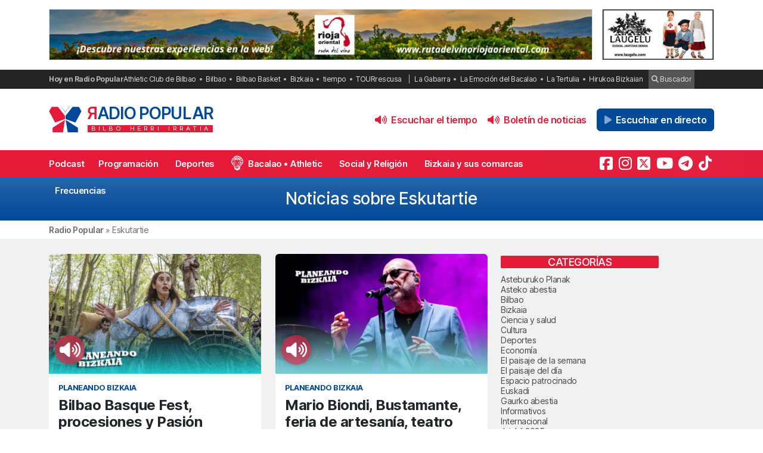

--- FILE ---
content_type: text/html; charset=UTF-8
request_url: https://radiopopular.com/tag/eskutartie
body_size: 16413
content:
<!doctype html>
<html lang="es">
<head>
	<meta charset="UTF-8">
	<meta name="viewport" content="width=device-width, initial-scale=1">
	<meta name="theme-color" content="#e61a39">
		<meta name="publisuites-verify-code" content="aHR0cHM6Ly9yYWRpb3BvcHVsYXIuY29t" />
	<meta name="conexoo_verification" content="55e50001f2cc7c46768a454ef35d10c2cd4efe1ea162c02b15a833b9f357271f1179aa9f64c3ebe568480e1ed9aad5c064ed0a6db5590f18a9d6b983ba0a0c80">
	<meta name='linkatomic-verify-code' content='727786af014ca661fbf9172aa7bc8959' />
	<meta name="publisuites-verify-code" content="aHR0cHM6Ly9yYWRpb3BvcHVsYXIuY29t" />
	<meta name="publication-media-verification" content="b3df994f76634e8db9162582f17e0718">
	
		
	<meta name='robots' content='index, follow, max-image-preview:large, max-snippet:-1, max-video-preview:-1' />

	<!-- This site is optimized with the Yoast SEO plugin v26.7 - https://yoast.com/wordpress/plugins/seo/ -->
	<title>Noticias sobre Eskutartie | Radio Popular de Bilbao</title>
	<meta name="description" content="Todas las noticias sobre Eskutartie en Radio Popular de Bilbao - Herri Irratia." />
	<link rel="canonical" href="https://radiopopular.com/tag/eskutartie" />
	<meta property="og:locale" content="es_ES" />
	<meta property="og:type" content="article" />
	<meta property="og:title" content="Noticias sobre Eskutartie | Radio Popular de Bilbao" />
	<meta property="og:description" content="Todas las noticias sobre Eskutartie en Radio Popular de Bilbao - Herri Irratia." />
	<meta property="og:url" content="https://radiopopular.com/tag/eskutartie" />
	<meta property="og:site_name" content="Radio Popular de Bilbao" />
	<meta name="twitter:card" content="summary_large_image" />
	<meta name="twitter:site" content="@RadioPopular" />
	<script type="application/ld+json" class="yoast-schema-graph">{"@context":"https://schema.org","@graph":[{"@type":"CollectionPage","@id":"https://radiopopular.com/tag/eskutartie","url":"https://radiopopular.com/tag/eskutartie","name":"Noticias sobre Eskutartie | Radio Popular de Bilbao","isPartOf":{"@id":"https://radiopopular.com/#website"},"primaryImageOfPage":{"@id":"https://radiopopular.com/tag/eskutartie#primaryimage"},"image":{"@id":"https://radiopopular.com/tag/eskutartie#primaryimage"},"thumbnailUrl":"https://rpopular.mediasector.es/estaticos/2025/04/16133925/Proyecto-nuevo-23.jpg","description":"Todas las noticias sobre Eskutartie en Radio Popular de Bilbao - Herri Irratia.","breadcrumb":{"@id":"https://radiopopular.com/tag/eskutartie#breadcrumb"},"inLanguage":"es"},{"@type":"ImageObject","inLanguage":"es","@id":"https://radiopopular.com/tag/eskutartie#primaryimage","url":"https://rpopular.mediasector.es/estaticos/2025/04/16133925/Proyecto-nuevo-23.jpg","contentUrl":"https://rpopular.mediasector.es/estaticos/2025/04/16133925/Proyecto-nuevo-23.jpg","width":1920,"height":1080},{"@type":"BreadcrumbList","@id":"https://radiopopular.com/tag/eskutartie#breadcrumb","itemListElement":[{"@type":"ListItem","position":1,"name":"Radio Popular","item":"https://radiopopular.com/"},{"@type":"ListItem","position":2,"name":"Eskutartie"}]},{"@type":"WebSite","@id":"https://radiopopular.com/#website","url":"https://radiopopular.com/","name":"Radio Popular de Bilbao","description":"Bilbo Herri Irratia","publisher":{"@id":"https://radiopopular.com/#organization"},"potentialAction":[{"@type":"SearchAction","target":{"@type":"EntryPoint","urlTemplate":"https://radiopopular.com/?s={search_term_string}"},"query-input":{"@type":"PropertyValueSpecification","valueRequired":true,"valueName":"search_term_string"}}],"inLanguage":"es"},{"@type":"Organization","@id":"https://radiopopular.com/#organization","name":"Radio Popular de Bilbao","url":"https://radiopopular.com/","logo":{"@type":"ImageObject","inLanguage":"es","@id":"https://radiopopular.com/#/schema/logo/image/","url":"https://rpopular.mediasector.es/estaticos/2023/03/22114615/Logotipo-Radio-Popular-Mariposa.png","contentUrl":"https://rpopular.mediasector.es/estaticos/2023/03/22114615/Logotipo-Radio-Popular-Mariposa.png","width":3700,"height":3700,"caption":"Radio Popular de Bilbao"},"image":{"@id":"https://radiopopular.com/#/schema/logo/image/"},"sameAs":["https://www.facebook.com/herriirratia","https://x.com/RadioPopular","https://www.instagram.com/herriirratia/","https://www.youtube.com/c/RadioPopularHerriIrratia/","https://www.tiktok.com/@radio_popular","https://t.me/herriirratia"]}]}</script>
	<!-- / Yoast SEO plugin. -->


<script id="wpp-js" src="https://radiopopular.com/wp-content/plugins/wordpress-popular-posts/assets/js/wpp.min.js?ver=7.3.6" data-sampling="0" data-sampling-rate="100" data-api-url="https://radiopopular.com/wp-json/wordpress-popular-posts" data-post-id="0" data-token="3d8f99548a" data-lang="0" data-debug="0"></script>
<style id='wp-img-auto-sizes-contain-inline-css'>
img:is([sizes=auto i],[sizes^="auto," i]){contain-intrinsic-size:3000px 1500px}
/*# sourceURL=wp-img-auto-sizes-contain-inline-css */
</style>
<link rel='stylesheet' id='gn-frontend-gnfollow-style-css' href='https://radiopopular.com/wp-content/plugins/gn-publisher/assets/css/gn-frontend-gnfollow.min.css?ver=1.5.26' media='all' />
<link rel='stylesheet' id='radiopopular-style-css' href='https://radiopopular.com/wp-content/themes/radiopopular/style.css?ver=2.3a1' media='all' />
            <style id="wpp-loading-animation-styles">@-webkit-keyframes bgslide{from{background-position-x:0}to{background-position-x:-200%}}@keyframes bgslide{from{background-position-x:0}to{background-position-x:-200%}}.wpp-widget-block-placeholder,.wpp-shortcode-placeholder{margin:0 auto;width:60px;height:3px;background:#dd3737;background:linear-gradient(90deg,#dd3737 0%,#571313 10%,#dd3737 100%);background-size:200% auto;border-radius:3px;-webkit-animation:bgslide 1s infinite linear;animation:bgslide 1s infinite linear}</style>
            <link rel="icon" href="https://rpopular.mediasector.es/estaticos/2021/11/23012447/cropped-Logotipo-Radio-Popular-Mariposa-scaled-1-32x32.gif" sizes="32x32" />
<link rel="icon" href="https://rpopular.mediasector.es/estaticos/2021/11/23012447/cropped-Logotipo-Radio-Popular-Mariposa-scaled-1-192x192.gif" sizes="192x192" />
<link rel="apple-touch-icon" href="https://rpopular.mediasector.es/estaticos/2021/11/23012447/cropped-Logotipo-Radio-Popular-Mariposa-scaled-1-180x180.gif" />
<meta name="msapplication-TileImage" content="https://rpopular.mediasector.es/estaticos/2021/11/23012447/cropped-Logotipo-Radio-Popular-Mariposa-scaled-1-270x270.gif" />

	<script src="https://cdnjs.cloudflare.com/ajax/libs/howler/2.2.3/howler.min.js"></script>
	<script src="https://cdn.jsdelivr.net/gh/arvgta/ajaxify@8.2.9/ajaxify.min.js"></script>

	<script src="https://kit.fontawesome.com/147f961a0c.js" data-class="always" crossorigin="anonymous"></script>

	
		
		<script type="text/javascript">
			(function(c,l,a,r,i,t,y){
				c[a]=c[a]||function(){(c[a].q=c[a].q||[]).push(arguments)};
				t=l.createElement(r);t.async=1;t.src="https://www.clarity.ms/tag/"+i;
				y=l.getElementsByTagName(r)[0];y.parentNode.insertBefore(t,y);
			})(window, document, "clarity", "script", "jly63ldb2d");
		</script>

		<script src="https://cmp.gatekeeperconsent.com/min.js" data-cfasync="false" data-class="always"></script>
		<script src="https://the.gatekeeperconsent.com/cmp.min.js" data-cfasync="false" data-class="always"></script>

		<script async src="//www.ezojs.com/ezoic/sa.min.js" data-class="always"></script>
		<script>
			window.ezstandalone = window.ezstandalone || {};
			ezstandalone.cmd = ezstandalone.cmd || [];
		</script>

		<!-- Global site tag (gtag.js) - Google Analytics -->
<script async src="https://www.googletagmanager.com/gtag/js?id=G-LYMGZ7Y8HL"></script>
<script>
  window.dataLayer = window.dataLayer || [];
  function gtag(){dataLayer.push(arguments);}
  gtag('js', new Date());
  
  gtag('config', 'G-LYMGZ7Y8HL', {
	send_page_view: false
  });
  
  gtag('event', 'page_view', {
	page_title: 'Este fin de semana: Bilbao Basque Fest, procesiones y Pasión Viviente de Balmaseda',
	page_location: 'https://radiopopular.com/tag/eskutartie',
	send_to: 'G-LYMGZ7Y8HL'
  });
  
  	
		
	  
</script>
	
	<script>
    // Initialize ajaxify to make the player persistent over navigation
    let ajaxify = new Ajaxify({
        elements: '#page',
        selector: 'a:not(.no-ajaxy)',
        forms: 'form:not(.no-ajaxy)',
        prefetchoff: true,
        scrolltop: false,
        bodyClasses: true,
		
        alwayshints: "embed.js,jquery.jplayer.min.js,clarity.js",
        cb: function() {
            setTimeout(function() {
                window.scrollTo({
                    top: 0,
                    behavior: 'smooth'
                });
            }, 100);

            // Reload all inline scripts
            const scripts = document.querySelectorAll('script[src*="4nf"]');
            scripts.forEach(script => {
                const newScript = document.createElement('script');
                newScript.src = script.src;
                newScript.async = true;
                document.body.appendChild(newScript);
            });

            // Trigger a custom event for other scripts to listen to
            document.dispatchEvent(new Event('ajaxifyLoaded'));

			// If Ezoic standalone is present, request ads refresh for dynamic navigation
			try {
				if (window.ezstandalone && window.ezstandalone.cmd) {
					window.ezstandalone.cmd.push(function () {
						if (typeof window.ezstandalone.showAds === 'function') {
							// Refresh all placeholders on the newly loaded page
							window.ezstandalone.showAds();
						}
					});
				}
			} catch (e) {
				// Fail silently; do not break navigation if Ezoic API isn't available
				console.warn('Ezoic showAds call failed:', e);
			}
        }
    });
	</script>
	
</head>

<body class="archive tag tag-eskutartie tag-11199 wp-theme-radiopopular">

	

<div id="page" class="site ">
	
	<a class="skip-link screen-reader-text" href="#primary">Saltar al contenido</a>

	<div id="cabecera" class="m-0 p-0 contenedor user-select-none">	

		<div class="container d-none d-xl-flex justify-content-between my-3">
						
    



		 
		 
         	<a
		  			  	href="https://rutadelvinoriojaoriental.com/?rp_banner_escritorio"
		  			  	target="_blank" rel="nofollow" onclick="ga('send', 'event', 'Publicidad', 'Ruta del Vino Rioja Oriental', 'banner_escritorio', 1);">
		 	
			 					 					 	<img  class="img-fluid border" src="https://rpopular.mediasector.es/estaticos/2024/05/06102456/banner-1940x180-1.jpg" alt="Banner de Ruta del Vino Rioja Oriental en Bilbao" width="970" height="90" loading="lazy">
			 			 	
		  	</a>
			  
			
     



    <div class="d-none d-xl-block ps-3">
    
        



		 
		 
         	<a
		  			  	href="https://laugelu.com/es/?rp_banner_boton_escritorio"
		  			  	target="_blank" rel="nofollow" onclick="ga('send', 'event', 'Publicidad', 'Laugelu', 'banner_boton_escritorio', 1);">
		 	
			 					 					 	<img  class="img-fluid d-none d-xl-block border" src="https://rpopular.mediasector.es/estaticos/2025/06/12100850/boton-escritorio-Laugelu-Euskal-Jantziak-400x180-1.jpg" alt="Banner de Laugelu en Bilbao" width="200" height="90" loading="lazy">
			 			 	
		  	</a>
			  
			
     



    </div>
                        
        
    		
</div> 
		<div id="sobremenu" class="mt-xl-2">
			
			<div class="container">

				<div class="tags">

	<strong>Hoy en Radio Popular</strong>

											<ul>
							<li>
					<a onclick="ga('send', 'event', 'Tags', 'Athletic Club de Bilbao', 'tags_superior', 1);" href="https://radiopopular.com/tag/athletic">Athletic Club de Bilbao</a>
					</li>
							<li>
					<a onclick="ga('send', 'event', 'Tags', 'Bilbao', 'tags_superior', 1);" href="https://radiopopular.com/tag/bilbao">Bilbao</a>
					</li>
							<li>
					<a onclick="ga('send', 'event', 'Tags', 'Bilbao Basket', 'tags_superior', 1);" href="https://radiopopular.com/tag/bilbao-basket">Bilbao Basket</a>
					</li>
							<li>
					<a onclick="ga('send', 'event', 'Tags', 'Bizkaia', 'tags_superior', 1);" href="https://radiopopular.com/tag/bizkaia">Bizkaia</a>
					</li>
							<li>
					<a onclick="ga('send', 'event', 'Tags', 'tiempo', 'tags_superior', 1);" href="https://radiopopular.com/tag/tiempo">tiempo</a>
					</li>
							<li>
					<a onclick="ga('send', 'event', 'Tags', 'TOURrescusa', 'tags_superior', 1);" href="https://radiopopular.com/tag/tourrescusa">TOURrescusa</a>
					</li>
						</ul>
				
				<ul class="contenidosdestacados">
								<li><a onclick="ga('send', 'event', 'Tags', 'La Gabarra', 'tags_superior', 1);" href="https://radiopopular.com/programas/oye-como-va/la-gabarra">La Gabarra</a></li>
								<li><a onclick="ga('send', 'event', 'Tags', 'La Emoción del Bacalao', 'tags_superior', 1);" href="https://radiopopular.com/programas/la-emocion-del-bacalao">La Emoción del Bacalao</a></li>
								<li><a onclick="ga('send', 'event', 'Tags', 'La Tertulia', 'tags_superior', 1);" href="https://radiopopular.com/programas/egunon-bizkaia/la-tertulia">La Tertulia</a></li>
								<li><a onclick="ga('send', 'event', 'Tags', 'Hirukoa Bizkaian', 'tags_superior', 1);" href="https://radiopopular.com/programas/hirukoa-bizkaian">Hirukoa Bizkaian</a></li>
						</ul>
		
	<span class="buscadorcabecera"><a href="/buscar/"><i class="fa fa-search"></i> Buscador</a></span>
	
		
</div>
			</div>

		</div>

		<header id="masthead" class="site-header">

			<div class="container h-100 d-flex justify-content-between align-items-center">
				
				
				<button id="noti-box" class="btn btn-link text-white text-decoration-none d-block d-xl-none no-ajaxy m-0 p-0" onclick="toggleNav()">
					<i id="menu-barras" onclick="toggleMenuBar()" class="fa fa-bars" aria-hidden="true"></i>
				</button>
				
				
				<div class="site-branding py-xl-4 user-select-none position-relative">
					
					
												
						<div class="site-title">

							<a class="d-block my-0" title="Ir a la portada de Radio Popular" href="https://radiopopular.com/" rel="home">

								<div class="wordmark my-0">

									<span class="radiopopular"><span class="alreves">R</span>adio Popular</span>
									<span class="bilboherriirratia d-none d-xl-block"><span class="estirar">Bilbo <span class="termino"> Herri</span> <span class="termino"> Irratia</span></span></span>

								</div>

							</a>

						</div>
						
					
				</div>
				
				
				<!-- Menú derecho -->

				<ul class="list-unstyled p-0 m-0 d-flex align-items-center">
					
					<!-- Audios de cabecera -->
				
					<!-- La Santa Misa escritorio -->


<!-- Previsión del tiempo escritorio -->


<li>

	<button
		class="playOndemandButton align-self-center btn	btn-link text-primary fw-semibold text-decoration-none mx-2 p-0 d-none d-xl-block"
		data-stream="https://rpopular.mediasector.es/estaticos/2026/01/19081126/19-01-26-Edorta.mp3"
		data-mode="ondemand"
		data-title="El pronóstico del tiempo en Bizkaia para este 19 de enero de 2026"
		data-image="https://rpopular.mediasector.es/estaticos/2021/05/23023154/EL_TIEMPO-100x100.png"
		onclick="trackMatomoEvent('inicio_de_audio', 'El pronóstico del tiempo en Bizkaia para este 19 de enero de 2026', 'Cabecera', 1); return true;"
		title="Entzun podkast-a El pronóstico del tiempo en Bizkaia para este 19 de enero de 2026">
		<i class="fa fa-volume-up me-1" aria-hidden="true"></i> Escuchar el tiempo
	</button>

</li>


<!-- Boletín de noticias escritorio -->


<li>

	<button
		class="playOndemandButton align-self-center btn	btn-link text-primary fw-semibold text-decoration-none mx-2 p-0 d-none d-xl-block"
		data-stream="https://rpopular.mediasector.es/estaticos/2026/01/19110603/2026-01-19-11.00.00-RADIO-POPULAR_01.mp3"
		data-mode="ondemand"
		data-title="Escucha las noticias de Bilbao y Bizkaia de las 11 con Juanma Jubera del 19 de enero"
		data-image="https://rpopular.mediasector.es/estaticos/2021/06/23022807/BOLETIN_NOTICIAS2-2-100x100.png"
		onclick="trackMatomoEvent('inicio_de_audio', 'Escucha las noticias de Bilbao y Bizkaia de las 11 con Juanma Jubera del 19 de enero', 'Cabecera', 1); return true;"
		title="Entzun podkast-a Escucha las noticias de Bilbao y Bizkaia de las 11 con Juanma Jubera del 19 de enero">
		<i class="fa fa-volume-up me-1" aria-hidden="true"></i> Boletín de noticias
	</button>

</li>

					
					<!-- Botón de directo -->
					
						
	<li id="escucharendirecto">
		<button
			class="playLiveButton btn btn-link text-white fw-semibold d-xl-none"
			data-stream="https://stream.mediasector.es/listen/radio_popular/radiopopular.mp3"
			data-mode="live"
			data-channel="Radio Popular"
			onclick="_paq.push(['trackEvent', 'Inicio de directo', 'EgunOn Magazine', 'Clic en directo desde la cabecera']);" >
			<i class="fa-solid fa-play-circle fa-fade fa-2x" aria-hidden="true"></i>
		</button>
		<button
			class="playLiveButton btn btn-secondary fw-semibold d-none d-xl-block ms-2"
			data-stream="https://stream.mediasector.es/listen/radio_popular/radiopopular.mp3"
			data-mode="live"
			data-channel="Radio Popular"
			onclick="_paq.push(['trackEvent', 'Inicio de directo', 'EgunOn Magazine', 'Clic en directo desde la cabecera']);" >
			<i class="fa-solid fa-play fa-fade me-1" aria-hidden="true"></i> Escuchar en directo
		</button>
	</li>					
				</ul>

			</div>

			<div id="menuprincipal">

				<div class="container-fluid container-xl">

					<nav id="nav-box" class="main-navigation">
						
						<!-- Menú móvil -->

						<ul id="menumovil" class="d-block d-xl-none list-unstyled my-2 mx-2">

<!-- La Santa Misa -->
                            

<!-- Previsión del tiempo -->


<li id="tiempomovil">
    <button class="playOndemandButton btn w-100 btn-outline-primary my-2"
        data-stream="https://rpopular.mediasector.es/estaticos/2026/01/19081126/19-01-26-Edorta.mp3"
        data-mode="ondemand"
        data-title="El pronóstico del tiempo en Bizkaia para este 19 de enero de 2026"
        data-image="https://rpopular.mediasector.es/estaticos/2021/05/23023154/EL_TIEMPO-100x100.png"
        onclick="trackMatomoEvent('inicio_de_audio', 'El pronóstico del tiempo', 'El pronóstico del tiempo en Bizkaia para este 19 de enero de 2026', 1); return true;">
        <i class="fa fa-volume-up" aria-hidden="true"></i> Previsión del tiempo
    </button>
</li>


<!-- Boletín de noticias -->



<li id="boletinmovil">
    <button class="playOndemandButton btn w-100 btn-outline-primary my-2"
        data-stream="https://rpopular.mediasector.es/estaticos/2026/01/19110603/2026-01-19-11.00.00-RADIO-POPULAR_01.mp3"
        data-mode="ondemand"
        data-title="Escucha las noticias de Bilbao y Bizkaia de las 11 con Juanma Jubera del 19 de enero"
        data-image="https://rpopular.mediasector.es/estaticos/2021/06/23022807/BOLETIN_NOTICIAS2-2-100x100.png"
        onclick="trackMatomoEvent('inicio_de_audio', 'Boletines de noticias', 'Escucha las noticias de Bilbao y Bizkaia de las 11 con Juanma Jubera del 19 de enero', 1); return true;">
        <i class="fa fa-volume-up" aria-hidden="true"></i> Escuchar el boletín de noticias
    </button>
</li>



</ul>						
						<!-- Menú principal -->

						<div class="menu-menu-principal-container"><ul id="primary-menu" class="menu"><li id="menu-item-34959" class="menu-item menu-item-type-post_type_archive menu-item-object-podcast menu-item-34959"><a href="https://radiopopular.com/podcast">Podcast</a></li>
<li id="menu-item-34085" class="menu-item menu-item-type-post_type_archive menu-item-object-programacion menu-item-34085"><a href="https://radiopopular.com/programacion">Programación</a></li>
<li id="menu-item-28216" class="menu-item menu-item-type-post_type menu-item-object-page menu-item-28216"><a href="https://radiopopular.com/deportes">Deportes</a></li>
<li id="menu-item-27675" class="bacalao menu-item menu-item-type-custom menu-item-object-custom menu-item-27675"><a href="https://radiopopular.com/programas/la-emocion-del-bacalao/">Bacalao • Athletic</a></li>
<li id="menu-item-28205" class="menu-item menu-item-type-post_type menu-item-object-page menu-item-28205"><a href="https://radiopopular.com/social-y-religion">Social y Religión</a></li>
<li id="menu-item-239274" class="menu-item menu-item-type-taxonomy menu-item-object-post_tag menu-item-239274"><a href="https://radiopopular.com/tag/bizkaia-y-sus-comarcas">Bizkaia y sus comarcas</a></li>
<li id="menu-item-34925" class="menu-item menu-item-type-post_type_archive menu-item-object-frecuencias menu-item-34925"><a href="https://radiopopular.com/frecuencias">Frecuencias</a></li>
</ul></div>						
						<!-- Redes sociales -->

												
							<ul id="redessociales">

								<li><span class="siguenos">Síguenos</span></li>

								<li onclick="ga('send', 'event', 'Botones sociales', 'Seguir en Facebook', 'Cabecera', 1);"><a target="_blank" title="Sigue a Radio Popular en Facebook" href="https://www.facebook.com/herriirratia"><i class="fa-brands fa-facebook-square" aria-hidden="true"></i><span class="d-none ">Sigue a Radio Popular en Facebook</span></a></li>								<li onclick="ga('send', 'event', 'Botones sociales', 'Seguir en Instagram', 'Cabecera', 1);"><a target="_blank" title="Sigue a Radio Popular en Instagram" href="https://www.instagram.com/herriirratia/"><i class="fa-brands fa-instagram" aria-hidden="true"></i><span class="d-none ">Sigue a Radio Popular en Instagram</span></a></li>								<li onclick="ga('send', 'event', 'Botones sociales', 'Seguir en Twitter', 'Cabecera', 1);"><a target="_blank" title="Sigue a Radio Popular en Twitter" href="https://twitter.com/RadioPopular"><i class="fa-brands fa-square-x-twitter" aria-hidden="true"></i><span class="d-none ">Sigue a Radio Popular en X (antes Twitter)</span></a></li>								<li onclick="ga('send', 'event', 'Botones sociales', 'Seguir en YouTube', 'Cabecera', 1);"><a target="_blank" title="Sigue a Radio Popular en YouTube" href="https://www.youtube.com/c/RadioPopularHerriIrratia/"><i class="fa-brands fa-youtube" aria-hidden="true"></i><span class="d-none ">Sigue a Radio Popular en YouTube</span></a></li>								<li onclick="ga('send', 'event', 'Botones sociales', 'Seguir en Telegram', 'Cabecera', 1);"><a target="_blank" title="Sigue a Radio Popular en Telegram" href="https://t.me/herriirratia"><i class="fa-brands fa-telegram" aria-hidden="true"></i><span class="d-none ">Sigue a Radio Popular en Telegram</span></a></li>																<li onclick="ga('send', 'event', 'Botones sociales', 'Seguir en TikTok', 'Cabecera', 1);"><a target="_blank" title="Sigue a Radio Popular en TikTok" href="https://www.tiktok.com/@radio_popular"><i class="fa-brands fa-tiktok" aria-hidden="true"></i><span class="d-none ">Sigue a Radio Popular en TikTok</span></a></li>
							</ul>

																	</nav><!-- #site-navigation -->

				</div>

			</div>

		</header><!-- #masthead -->

	</div> <!-- .cabecera -->

	<div class="espacio d-block d-xl-none"></div>

<header class="page-header">
	<h1 class="h3">Noticias sobre Eskutartie</h1>
</header><!-- .page-header -->


<div class="contenedor breadcrumb">
	
	<div class="container">
		
		<p id="breadcrumbs"><span><span><a href="https://radiopopular.com/">Radio Popular</a></span> » <span class="breadcrumb_last" aria-current="page">Eskutartie</span></span></p>		
	</div>
	
</div>

<div class="bg-light">
				
	<div class="container">

		<div class="row py-4">
		
			<main id="primary" class="site-main col col-12 col-xl-8 col-xxl-9">

				<div class="categorydescription"></div>
				
					<div class="contenedornoticias row row-cols-1 row-cols-lg-2 row-cols-xxl-3">
						
												
										
						<div class="col mb-4">
							
<article class="card h-100 border-0 " itemscope itemtype="http://schema.org/NewsArticle">
	
	<div class="card-img-top ratio ratio-16x9">

					
			<img width="720" height="405" src="https://rpopular.mediasector.es/estaticos/2025/04/16133925/Proyecto-nuevo-23-720x405.jpg" class="rounded-top object-fit-cover wp-post-image" alt="Este fin de semana: Bilbao Basque Fest, procesiones y Pasión Viviente de Balmaseda" decoding="async" fetchpriority="high" srcset="https://rpopular.mediasector.es/estaticos/2025/04/16133925/Proyecto-nuevo-23-720x405.jpg 720w, https://rpopular.mediasector.es/estaticos/2025/04/16133925/Proyecto-nuevo-23-300x169.jpg 300w, https://rpopular.mediasector.es/estaticos/2025/04/16133925/Proyecto-nuevo-23-1024x576.jpg 1024w, https://rpopular.mediasector.es/estaticos/2025/04/16133925/Proyecto-nuevo-23-768x432.jpg 768w, https://rpopular.mediasector.es/estaticos/2025/04/16133925/Proyecto-nuevo-23-1536x864.jpg 1536w, https://rpopular.mediasector.es/estaticos/2025/04/16133925/Proyecto-nuevo-23-880x495.jpg 880w, https://rpopular.mediasector.es/estaticos/2025/04/16133925/Proyecto-nuevo-23.jpg 1920w" sizes="(max-width: 720px) 100vw, 720px" />			
										
					
						
				<div class="formato-reproductor audio-principal">
											
					<button
						class="playOndemandButton btn btn-link text-white fw-semibold m-0 p-0 fs-3 mx-auto"
						data-stream="https://rpopular.mediasector.es/estaticos/2025/04/16134218/16-04-25-PLANEANDO-BIZKAIA.mp3"
						data-mode="ondemand"
						data-title="Este fin de semana: Bilbao Basque Fest, procesiones y Pasión Viviente de Balmaseda"
						data-image="https://rpopular.mediasector.es/estaticos/2022/06/30120319/planeando-bizkaia-1-100x100.jpg"
						onclick="trackMatomoEvent('inicio_de_audio', 'Planeando Bizkaia', 'Este fin de semana: Bilbao Basque Fest, procesiones y Pasión Viviente de Balmaseda', 1); return true;"
						title="Escuchar el podcast">
						<i class="fa fa-volume-up"></i>
					</button>
					
				</div>
					
						
				
				
						
			
		
	</div>
	
	<div class="card-body p-3">
		
					
						
							
					<div class="categoria">
						<span class="programa text-uppercase small text-secondary fw-bold d-block mb-2">Planeando Bizkaia</span>
					</div>
				
										
					
				
		<a itemscope itemtype="http://schema.org/NewsArticle" class="text-reset stretched-link" href="https://radiopopular.com/podcast/este-fin-de-semana-bilbao-basque-fest-procesiones-y-pasion-viviente-de-balmaseda" title="Este fin de semana: Bilbao Basque Fest, procesiones y Pasión Viviente de Balmaseda">
		
			
				<h3 class="h4" itemprop="headline">
					<strong>
										Bilbao Basque Fest, procesiones y Pasión Viviente de Balmaseda										</strong>
				</h3>
				
				
		</a>

		<!-- Additional properties for NewsArticle -->
        <meta itemprop="datePublished" content="2025-04-16T13:42:33+02:00" />
        <meta itemprop="dateModified" content="2025-04-16T13:59:14+02:00" />
        <div class="d-none" itemprop="author" itemscope itemtype="http://schema.org/Person">
            <span itemprop="name">Radio Popular de Bilbao</span>
        </div>
        <div class="d-none" itemprop="publisher" itemscope itemtype="http://schema.org/Organization">
            <span itemprop="name">Radio Popular</span>
            <div class="d-none" itemprop="logo" itemscope itemtype="http://schema.org/ImageObject">
                <img itemprop="url" src="https://rpopular.mediasector.es/estaticos/2024/09/09114013/ISOTIPO-RADIO-POPULAR-FIRMA.png" alt="Radio Popular Logo" />
            </div>
        </div>
        <meta itemprop="image" content="https://rpopular.mediasector.es/estaticos/2025/04/16133925/Proyecto-nuevo-23.jpg" />
		
		
		        <span class="fecha">16/04/2025 • 13:42  • Radio Popular - Herri Irratia</span>
	
		
				
						<ul class="audios-subtitulo bolillos-normales">
													<li onclick="trackMatomoEvent('relacionadas_bolillos', 'Planes para esta Semana Santa en Bilbao, Bizkaia y alrededores: del 11 al 27 de abril', 'Portadas', 1); return true;">
						<i class="fa-solid fa-square-plus text-dark link-reset"></i> <a href="https://radiopopular.com/2025/04/planes-para-semana-santa-en-bilbao-bizkaia-y-alrededores-del-11-al-27-de-abril">Planes para esta Semana Santa en Bilbao, Bizkaia y alrededores: del 11 al 27 de abril</a>
					</li>
								</ul>
					
		
				
	</div>

</article>
						</div>
				
										
						<div class="col mb-4">
							
<article class="card h-100 border-0 " itemscope itemtype="http://schema.org/NewsArticle">
	
	<div class="card-img-top ratio ratio-16x9">

					
			<img width="720" height="405" src="https://rpopular.mediasector.es/estaticos/2025/04/09150446/mario-biondi-720x405.jpg" class="rounded-top object-fit-cover wp-post-image" alt="Este fin de semana: Mario Biondi, Bustamante, feria de artesanía, teatro breve y mucho más" decoding="async" srcset="https://rpopular.mediasector.es/estaticos/2025/04/09150446/mario-biondi-720x405.jpg 720w, https://rpopular.mediasector.es/estaticos/2025/04/09150446/mario-biondi-300x169.jpg 300w, https://rpopular.mediasector.es/estaticos/2025/04/09150446/mario-biondi-1024x576.jpg 1024w, https://rpopular.mediasector.es/estaticos/2025/04/09150446/mario-biondi-768x432.jpg 768w, https://rpopular.mediasector.es/estaticos/2025/04/09150446/mario-biondi-1536x864.jpg 1536w, https://rpopular.mediasector.es/estaticos/2025/04/09150446/mario-biondi-880x495.jpg 880w, https://rpopular.mediasector.es/estaticos/2025/04/09150446/mario-biondi.jpg 1920w" sizes="(max-width: 720px) 100vw, 720px" />			
										
					
						
				<div class="formato-reproductor audio-principal">
											
					<button
						class="playOndemandButton btn btn-link text-white fw-semibold m-0 p-0 fs-3 mx-auto"
						data-stream="https://rpopular.mediasector.es/estaticos/2025/04/09164211/10-04-25-PLANEANDO-BIZKAIA.mp3"
						data-mode="ondemand"
						data-title="Este fin de semana: Mario Biondi, Bustamante, feria de artesanía, teatro breve y mucho más"
						data-image="https://rpopular.mediasector.es/estaticos/2022/06/30120319/planeando-bizkaia-1-100x100.jpg"
						onclick="trackMatomoEvent('inicio_de_audio', 'Planeando Bizkaia', 'Este fin de semana: Mario Biondi, Bustamante, feria de artesanía, teatro breve y mucho más', 1); return true;"
						title="Escuchar el podcast">
						<i class="fa fa-volume-up"></i>
					</button>
					
				</div>
					
						
				
				
						
			
		
	</div>
	
	<div class="card-body p-3">
		
					
						
							
					<div class="categoria">
						<span class="programa text-uppercase small text-secondary fw-bold d-block mb-2">Planeando Bizkaia</span>
					</div>
				
										
					
				
		<a itemscope itemtype="http://schema.org/NewsArticle" class="text-reset stretched-link" href="https://radiopopular.com/podcast/este-fin-de-semana-mario-biondi-bustamante-feria-de-artesania-teatro-breve-y-mucho-mas" title="Este fin de semana: Mario Biondi, Bustamante, feria de artesanía, teatro breve y mucho más">
		
			
				<h3 class="h4" itemprop="headline">
					<strong>
										Mario Biondi, Bustamante, feria de artesanía, teatro breve y mucho más										</strong>
				</h3>
				
				
		</a>

		<!-- Additional properties for NewsArticle -->
        <meta itemprop="datePublished" content="2025-04-10T13:01:47+02:00" />
        <meta itemprop="dateModified" content="2025-04-10T13:49:49+02:00" />
        <div class="d-none" itemprop="author" itemscope itemtype="http://schema.org/Person">
            <span itemprop="name">Radio Popular de Bilbao</span>
        </div>
        <div class="d-none" itemprop="publisher" itemscope itemtype="http://schema.org/Organization">
            <span itemprop="name">Radio Popular</span>
            <div class="d-none" itemprop="logo" itemscope itemtype="http://schema.org/ImageObject">
                <img itemprop="url" src="https://rpopular.mediasector.es/estaticos/2024/09/09114013/ISOTIPO-RADIO-POPULAR-FIRMA.png" alt="Radio Popular Logo" />
            </div>
        </div>
        <meta itemprop="image" content="https://rpopular.mediasector.es/estaticos/2025/04/09150446/mario-biondi.jpg" />
		
		
		        <span class="fecha">10/04/2025 • 13:01  • Dani Guerreiro</span>
	
		
				
						<ul class="audios-subtitulo bolillos-normales">
													<li onclick="trackMatomoEvent('relacionadas_bolillos', 'Planes para esta Semana Santa en Bilbao, Bizkaia y alrededores: del 11 al 27 de abril', 'Portadas', 1); return true;">
						<i class="fa-solid fa-square-plus text-dark link-reset"></i> <a href="https://radiopopular.com/2025/04/planes-para-semana-santa-en-bilbao-bizkaia-y-alrededores-del-11-al-27-de-abril">Planes para esta Semana Santa en Bilbao, Bizkaia y alrededores: del 11 al 27 de abril</a>
					</li>
								</ul>
					
		
				
	</div>

</article>
						</div>
				
										
						<div class="col mb-4">
							
<article class="card h-100 border-0 " itemscope itemtype="http://schema.org/NewsArticle">
	
	<div class="card-img-top ratio ratio-16x9">

					
			<img width="720" height="405" src="https://rpopular.mediasector.es/estaticos/2025/04/07085404/485323198_1189366369862286_8604686886596407595_n-e1744008869287-720x405.jpg" class="rounded-top object-fit-cover wp-post-image" alt="Planes para esta Semana Santa en Bilbao, Bizkaia y alrededores: del 11 al 27 de abril" decoding="async" srcset="https://rpopular.mediasector.es/estaticos/2025/04/07085404/485323198_1189366369862286_8604686886596407595_n-e1744008869287-720x405.jpg 720w, https://rpopular.mediasector.es/estaticos/2025/04/07085404/485323198_1189366369862286_8604686886596407595_n-e1744008869287-300x169.jpg 300w, https://rpopular.mediasector.es/estaticos/2025/04/07085404/485323198_1189366369862286_8604686886596407595_n-e1744008869287-1024x577.jpg 1024w, https://rpopular.mediasector.es/estaticos/2025/04/07085404/485323198_1189366369862286_8604686886596407595_n-e1744008869287-768x433.jpg 768w, https://rpopular.mediasector.es/estaticos/2025/04/07085404/485323198_1189366369862286_8604686886596407595_n-e1744008869287-880x495.jpg 880w, https://rpopular.mediasector.es/estaticos/2025/04/07085404/485323198_1189366369862286_8604686886596407595_n-e1744008869287.jpg 1200w" sizes="(max-width: 720px) 100vw, 720px" />			
										
					
						
				
				
						
			
		
	</div>
	
	<div class="card-body p-3">
		
					
						
							
				<div class="categoria small text-muted fw-bolder text-uppercase mb-2 d-block">
					Asteburuko Planak				</div>

										
					
				
		<a itemscope itemtype="http://schema.org/NewsArticle" class="text-reset stretched-link" href="https://radiopopular.com/2025/04/planes-para-semana-santa-en-bilbao-bizkaia-y-alrededores-del-11-al-27-de-abril" title="Planes para esta Semana Santa en Bilbao, Bizkaia y alrededores: del 11 al 27 de abril">
		
			
				<h3 class="h4" itemprop="headline">
					<strong>
										Planes para esta Semana Santa en Bilbao, Bizkaia y alrededores: del 11 al 27 de abril										</strong>
				</h3>
				
				
		</a>

		<!-- Additional properties for NewsArticle -->
        <meta itemprop="datePublished" content="2025-04-07T08:54:41+02:00" />
        <meta itemprop="dateModified" content="2025-04-25T13:30:07+02:00" />
        <div class="d-none" itemprop="author" itemscope itemtype="http://schema.org/Person">
            <span itemprop="name">Radio Popular de Bilbao</span>
        </div>
        <div class="d-none" itemprop="publisher" itemscope itemtype="http://schema.org/Organization">
            <span itemprop="name">Radio Popular</span>
            <div class="d-none" itemprop="logo" itemscope itemtype="http://schema.org/ImageObject">
                <img itemprop="url" src="https://rpopular.mediasector.es/estaticos/2024/09/09114013/ISOTIPO-RADIO-POPULAR-FIRMA.png" alt="Radio Popular Logo" />
            </div>
        </div>
        <meta itemprop="image" content="https://rpopular.mediasector.es/estaticos/2025/04/07085404/485323198_1189366369862286_8604686886596407595_n-e1744008869287.jpg" />
		
		
		        <span class="fecha">7/04/2025 • 08:54  • Radio Popular - Herri Irratia</span>
	
		
				
				
				
					
						
					
			

				
	</div>

</article>
						</div>
				
										
						<div class="col mb-4">
							
<article class="card h-100 border-0 " itemscope itemtype="http://schema.org/NewsArticle">
	
	<div class="card-img-top ratio ratio-16x9">

					
			<img width="720" height="405" src="https://rpopular.mediasector.es/estaticos/2024/04/02210147/pg-la-comedia-09-jero-morales-2-720x405.jpg" class="rounded-top object-fit-cover wp-post-image" alt="Planes para este fin de semana en Bilbao: del 5 al 7 de abril" decoding="async" loading="lazy" srcset="https://rpopular.mediasector.es/estaticos/2024/04/02210147/pg-la-comedia-09-jero-morales-2-720x405.jpg 720w, https://rpopular.mediasector.es/estaticos/2024/04/02210147/pg-la-comedia-09-jero-morales-2-300x169.jpg 300w, https://rpopular.mediasector.es/estaticos/2024/04/02210147/pg-la-comedia-09-jero-morales-2-1024x576.jpg 1024w, https://rpopular.mediasector.es/estaticos/2024/04/02210147/pg-la-comedia-09-jero-morales-2-768x432.jpg 768w, https://rpopular.mediasector.es/estaticos/2024/04/02210147/pg-la-comedia-09-jero-morales-2-1536x864.jpg 1536w, https://rpopular.mediasector.es/estaticos/2024/04/02210147/pg-la-comedia-09-jero-morales-2-2048x1152.jpg 2048w, https://rpopular.mediasector.es/estaticos/2024/04/02210147/pg-la-comedia-09-jero-morales-2-880x495.jpg 880w" sizes="auto, (max-width: 720px) 100vw, 720px" />			
										
					
						
				
				
						
			
		
	</div>
	
	<div class="card-body p-3">
		
					
						
							
				<div class="categoria small text-muted fw-bolder text-uppercase mb-2 d-block">
					Asteburuko Planak				</div>

										
					
				
		<a itemscope itemtype="http://schema.org/NewsArticle" class="text-reset stretched-link" href="https://radiopopular.com/2024/04/planes-para-este-fin-de-semana-en-bilbao-del-5-al-7-de-abril" title="Planes para este fin de semana en Bilbao: del 5 al 7 de abril">
		
							
				<h3 class="h4" itemprop="headline">
					<strong>
										Planes para este fin de semana en Bilbao: del 5 al 7 de abril										</strong>
				</h3>
				
				
			
		</a>

		<!-- Additional properties for NewsArticle -->
        <meta itemprop="datePublished" content="2024-04-02T21:02:15+02:00" />
        <meta itemprop="dateModified" content="2024-04-02T21:21:02+02:00" />
        <div class="d-none" itemprop="author" itemscope itemtype="http://schema.org/Person">
            <span itemprop="name">Radio Popular de Bilbao</span>
        </div>
        <div class="d-none" itemprop="publisher" itemscope itemtype="http://schema.org/Organization">
            <span itemprop="name">Radio Popular</span>
            <div class="d-none" itemprop="logo" itemscope itemtype="http://schema.org/ImageObject">
                <img itemprop="url" src="https://rpopular.mediasector.es/estaticos/2024/09/09114013/ISOTIPO-RADIO-POPULAR-FIRMA.png" alt="Radio Popular Logo" />
            </div>
        </div>
        <meta itemprop="image" content="https://rpopular.mediasector.es/estaticos/2024/04/02210147/pg-la-comedia-09-jero-morales-2.jpg" />
		
		
		        <span class="fecha">2/04/2024 • 21:02  • Radio Popular - Herri Irratia</span>
	
		
				
				
				
					
						
					
			

				
	</div>

</article>
						</div>
				
										
						<div class="col mb-4">
							
<article class="card h-100 border-0 " itemscope itemtype="http://schema.org/NewsArticle">
	
	<div class="card-img-top ratio ratio-16x9">

					
			<img width="700" height="350" src="https://rpopular.mediasector.es/estaticos/2023/04/13130220/asaa-700x350.jpg" class="rounded-top object-fit-cover wp-post-image" alt="Este fin de semana: Feria de Artesanía Eskutartie y concierto de Ara Malikian" decoding="async" loading="lazy" />			
										
					
						
				<div class="formato-reproductor audio-principal">
											
					<button
						class="playOndemandButton btn btn-link text-white fw-semibold m-0 p-0 fs-3 mx-auto"
						data-stream="https://rpopular.mediasector.es/estaticos/2023/04/13120703/13-04-23-PLANEANDO-BIZKAIA.mp3"
						data-mode="ondemand"
						data-title="Este fin de semana: Feria de Artesanía Eskutartie y concierto de Ara Malikian"
						data-image="https://rpopular.mediasector.es/estaticos/2022/06/30120319/planeando-bizkaia-1-100x100.jpg"
						onclick="trackMatomoEvent('inicio_de_audio', 'Planeando Bizkaia', 'Este fin de semana: Feria de Artesanía Eskutartie y concierto de Ara Malikian', 1); return true;"
						title="Escuchar el podcast">
						<i class="fa fa-volume-up"></i>
					</button>
					
				</div>
					
						
				
				
						
			
		
	</div>
	
	<div class="card-body p-3">
		
					
						
							
					<div class="categoria">
						<span class="programa text-uppercase small text-secondary fw-bold d-block mb-2">Planeando Bizkaia</span>
					</div>
				
										
					
				
		<a itemscope itemtype="http://schema.org/NewsArticle" class="text-reset stretched-link" href="https://radiopopular.com/podcast/este-fin-de-semana-feria-de-artesania-eskutartie-concierto-de-ara-malikian-y-mucho-mas" title="Este fin de semana: Feria de Artesanía Eskutartie y concierto de Ara Malikian">
		
							
				<h3 class="h4" itemprop="headline">
					<strong>
										Este fin de semana: Feria de Artesanía Eskutartie y concierto de Ara Malikian										</strong>
				</h3>
				
				
			
		</a>

		<!-- Additional properties for NewsArticle -->
        <meta itemprop="datePublished" content="2023-04-13T12:54:57+02:00" />
        <meta itemprop="dateModified" content="2023-04-13T13:02:27+02:00" />
        <div class="d-none" itemprop="author" itemscope itemtype="http://schema.org/Person">
            <span itemprop="name">Radio Popular de Bilbao</span>
        </div>
        <div class="d-none" itemprop="publisher" itemscope itemtype="http://schema.org/Organization">
            <span itemprop="name">Radio Popular</span>
            <div class="d-none" itemprop="logo" itemscope itemtype="http://schema.org/ImageObject">
                <img itemprop="url" src="https://rpopular.mediasector.es/estaticos/2024/09/09114013/ISOTIPO-RADIO-POPULAR-FIRMA.png" alt="Radio Popular Logo" />
            </div>
        </div>
        <meta itemprop="image" content="https://rpopular.mediasector.es/estaticos/2023/04/13130220/asaa.jpg" />
		
		
		        <span class="fecha">13/04/2023 • 12:54  • Radio Popular - Herri Irratia</span>
	
		
				
						<ul class="audios-subtitulo bolillos-normales">
													<li onclick="trackMatomoEvent('relacionadas_bolillos', 'Planes para este fin de semana en Bilbao: del 14 al 16 de abril', 'Portadas', 1); return true;">
						<i class="fa-solid fa-square-plus text-dark link-reset"></i> <a href="https://radiopopular.com/2023/04/planes-para-este-fin-de-semana-en-bilbao-del-14-al-16-de-abril">Planes para este fin de semana en Bilbao: del 14 al 16 de abril</a>
					</li>
								</ul>
					
		
				
	</div>

</article>
						</div>
				
											
					</div>
						
			
					<div class="navposts nav-previous alignleft"></div>
					<div class="navposts nav-next alignright"></div>
				
				
			</main><!-- #main -->

			
<aside id="secondary" class="widget-area col col-12 col-xl-4 col-xxl-3 p-0">

	<section id="categories-2" class="widget widget_categories"><h2 class="widget-title">Categorías</h2>
			<ul>
					<li class="cat-item cat-item-3756"><a href="https://radiopopular.com/secciones/geureaz-harro-cultura-vasca/asteburuko-planak">Asteburuko Planak</a>
</li>
	<li class="cat-item cat-item-13376"><a href="https://radiopopular.com/secciones/geureaz-harro-cultura-vasca/asteko-abestia">Asteko abestia</a>
</li>
	<li class="cat-item cat-item-1"><a href="https://radiopopular.com/secciones/euskadi/bizkaia/bilbao">Bilbao</a>
</li>
	<li class="cat-item cat-item-4"><a href="https://radiopopular.com/secciones/euskadi/bizkaia">Bizkaia</a>
</li>
	<li class="cat-item cat-item-3590"><a href="https://radiopopular.com/secciones/ciencia">Ciencia y salud</a>
</li>
	<li class="cat-item cat-item-3598"><a href="https://radiopopular.com/secciones/cultura">Cultura</a>
</li>
	<li class="cat-item cat-item-151"><a href="https://radiopopular.com/secciones/deporte">Deportes</a>
</li>
	<li class="cat-item cat-item-3782"><a href="https://radiopopular.com/secciones/economia">Economía</a>
</li>
	<li class="cat-item cat-item-13375"><a href="https://radiopopular.com/secciones/geureaz-harro-cultura-vasca/el-paisaje-de-la-semana">El paisaje de la semana</a>
</li>
	<li class="cat-item cat-item-3725"><a href="https://radiopopular.com/secciones/geureaz-harro-cultura-vasca/el-paisaje-del-dia">El paisaje del día</a>
</li>
	<li class="cat-item cat-item-3631"><a href="https://radiopopular.com/secciones/espacio-patrocinado">Espacio patrocinado</a>
</li>
	<li class="cat-item cat-item-3597"><a href="https://radiopopular.com/secciones/euskadi">Euskadi</a>
</li>
	<li class="cat-item cat-item-3755"><a href="https://radiopopular.com/secciones/geureaz-harro-cultura-vasca/gaurko-abestia">Gaurko abestia</a>
</li>
	<li class="cat-item cat-item-14385"><a href="https://radiopopular.com/secciones/informativos">Informativos</a>
</li>
	<li class="cat-item cat-item-10314"><a href="https://radiopopular.com/secciones/internacional">Internacional</a>
</li>
	<li class="cat-item cat-item-15508"><a href="https://radiopopular.com/secciones/jaialdi-2025">Jaialdi 2025</a>
</li>
	<li class="cat-item cat-item-13656"><a href="https://radiopopular.com/secciones/musica">Música</a>
</li>
	<li class="cat-item cat-item-3860"><a href="https://radiopopular.com/secciones/opinion">Opinión</a>
</li>
	<li class="cat-item cat-item-3555"><a href="https://radiopopular.com/secciones/politica">Política</a>
</li>
	<li class="cat-item cat-item-14510"><a href="https://radiopopular.com/secciones/radio-popular-herri-irratia">Radio Popular-Herri Irratia</a>
</li>
	<li class="cat-item cat-item-3346"><a href="https://radiopopular.com/secciones/religion">Social y religión</a>
</li>
	<li class="cat-item cat-item-3577"><a href="https://radiopopular.com/secciones/sociedad">Sociedad</a>
</li>
	<li class="cat-item cat-item-3439"><a href="https://radiopopular.com/secciones/tecnologia">Tecnología</a>
</li>
	<li class="cat-item cat-item-14833"><a href="https://radiopopular.com/secciones/triple-b">Triple B</a>
</li>
	<li class="cat-item cat-item-10754"><a href="https://radiopopular.com/secciones/ultima-hora">Última hora</a>
</li>
			</ul>

			</section>
		<section id="recent-posts-2" class="widget widget_recent_entries">
		<h2 class="widget-title">Entradas recientes</h2>
		<ul>
											<li>
					<a href="https://radiopopular.com/2026/01/atentos-al-retrovisor">Atentos al retrovisor</a>
									</li>
											<li>
					<a href="https://radiopopular.com/2026/01/hans-zimmer-pondra-musica-a-la-serie-de-harry-potter">Hans Zimmer pondrá música a la serie de Harry Potter</a>
									</li>
											<li>
					<a href="https://radiopopular.com/2026/01/itxina-mirador-de-piedra">Itxina, mirador de piedra</a>
									</li>
											<li>
					<a href="https://radiopopular.com/2026/01/el-mundo-en-cinco-minutos-las-principales-noticias-internacionales-de-este-lunes-19">El mundo en cinco minutos: las principales noticias internacionales de este lunes 19</a>
									</li>
											<li>
					<a href="https://radiopopular.com/2026/01/el-tiempo-este-lunes-en-bizkaia-jornada-nublada-con-algunos-chubascos">El tiempo este lunes en Bizkaia: jornada nublada con algunos chubascos</a>
									</li>
					</ul>

		</section><section id="tag_cloud-2" class="widget widget_tag_cloud"><h2 class="widget-title">Etiquetas</h2><div class="tagcloud"><a href="https://radiopopular.com/tag/acb" class="tag-cloud-link tag-link-3749 tag-link-position-1" style="font-size: 11.167883211679pt;" aria-label="ACB (412 elementos)">ACB</a>
<a href="https://radiopopular.com/tag/athletic-club" class="tag-cloud-link tag-link-13224 tag-link-position-2" style="font-size: 11.576642335766pt;" aria-label="Athletic Club (461 elementos)">Athletic Club</a>
<a href="https://radiopopular.com/tag/athletic" class="tag-cloud-link tag-link-1982 tag-link-position-3" style="font-size: 17.810218978102pt;" aria-label="Athletic Club de Bilbao (1.846 elementos)">Athletic Club de Bilbao</a>
<a href="https://radiopopular.com/tag/baloncesto" class="tag-cloud-link tag-link-3587 tag-link-position-4" style="font-size: 14.029197080292pt;" aria-label="baloncesto (802 elementos)">baloncesto</a>
<a href="https://radiopopular.com/tag/barakaldo" class="tag-cloud-link tag-link-39 tag-link-position-5" style="font-size: 8.1021897810219pt;" aria-label="Barakaldo (210 elementos)">Barakaldo</a>
<a href="https://radiopopular.com/tag/bec" class="tag-cloud-link tag-link-1394 tag-link-position-6" style="font-size: 8.9197080291971pt;" aria-label="BEC (Bilbao Exhibition Center) (249 elementos)">BEC (Bilbao Exhibition Center)</a>
<a href="https://radiopopular.com/tag/bilbao" class="tag-cloud-link tag-link-21 tag-link-position-7" style="font-size: 22pt;" aria-label="Bilbao (4.761 elementos)">Bilbao</a>
<a href="https://radiopopular.com/tag/bilbao-basket" class="tag-cloud-link tag-link-3748 tag-link-position-8" style="font-size: 12.700729927007pt;" aria-label="Bilbao Basket (582 elementos)">Bilbao Basket</a>
<a href="https://radiopopular.com/tag/bizkaia" class="tag-cloud-link tag-link-3 tag-link-position-9" style="font-size: 21.795620437956pt;" aria-label="Bizkaia (4.553 elementos)">Bizkaia</a>
<a href="https://radiopopular.com/tag/bizkaia-y-sus-comarcas" class="tag-cloud-link tag-link-14657 tag-link-position-10" style="font-size: 14.744525547445pt;" aria-label="Bizkaia y sus comarcas (926 elementos)">Bizkaia y sus comarcas</a>
<a href="https://radiopopular.com/tag/copa-del-rey" class="tag-cloud-link tag-link-4371 tag-link-position-11" style="font-size: 9.6350364963504pt;" aria-label="Copa del Rey (297 elementos)">Copa del Rey</a>
<a href="https://radiopopular.com/tag/cultura" class="tag-cloud-link tag-link-3759 tag-link-position-12" style="font-size: 19.240875912409pt;" aria-label="cultura (2.562 elementos)">cultura</a>
<a href="https://radiopopular.com/tag/caritas-bizkaia" class="tag-cloud-link tag-link-1703 tag-link-position-13" style="font-size: 9.2262773722628pt;" aria-label="Cáritas Bizkaia (267 elementos)">Cáritas Bizkaia</a>
<a href="https://radiopopular.com/tag/deusto" class="tag-cloud-link tag-link-3683 tag-link-position-14" style="font-size: 9.7372262773723pt;" aria-label="Deusto (303 elementos)">Deusto</a>
<a href="https://radiopopular.com/tag/diocesis-de-bilbao" class="tag-cloud-link tag-link-2719 tag-link-position-15" style="font-size: 11.576642335766pt;" aria-label="Diócesis de Bilbao (461 elementos)">Diócesis de Bilbao</a>
<a href="https://radiopopular.com/tag/el-tiempo" class="tag-cloud-link tag-link-5818 tag-link-position-16" style="font-size: 11.372262773723pt;" aria-label="el tiempo (435 elementos)">el tiempo</a>
<a href="https://radiopopular.com/tag/ernesto-valverde" class="tag-cloud-link tag-link-8460 tag-link-position-17" style="font-size: 9.021897810219pt;" aria-label="Ernesto Valverde (258 elementos)">Ernesto Valverde</a>
<a href="https://radiopopular.com/tag/ertzaintza" class="tag-cloud-link tag-link-2583 tag-link-position-18" style="font-size: 8.5109489051095pt;" aria-label="Ertzaintza (229 elementos)">Ertzaintza</a>
<a href="https://radiopopular.com/tag/eucaristia" class="tag-cloud-link tag-link-4144 tag-link-position-19" style="font-size: 8.2043795620438pt;" aria-label="eucaristia (211 elementos)">eucaristia</a>
<a href="https://radiopopular.com/tag/euskadi" class="tag-cloud-link tag-link-225 tag-link-position-20" style="font-size: 20.773722627737pt;" aria-label="Euskadi (País Vasco) (3.589 elementos)">Euskadi (País Vasco)</a>
<a href="https://radiopopular.com/tag/euskera" class="tag-cloud-link tag-link-3961 tag-link-position-21" style="font-size: 8pt;" aria-label="euskera (202 elementos)">euskera</a>
<a href="https://radiopopular.com/tag/fiestas" class="tag-cloud-link tag-link-615 tag-link-position-22" style="font-size: 8.5109489051095pt;" aria-label="fiestas (228 elementos)">fiestas</a>
<a href="https://radiopopular.com/tag/futbol" class="tag-cloud-link tag-link-1873 tag-link-position-23" style="font-size: 16.890510948905pt;" aria-label="fútbol (1.526 elementos)">fútbol</a>
<a href="https://radiopopular.com/tag/gobierno-vasco" class="tag-cloud-link tag-link-843 tag-link-position-24" style="font-size: 9.4306569343066pt;" aria-label="Gobierno vasco (279 elementos)">Gobierno vasco</a>
<a href="https://radiopopular.com/tag/juanma-jubera" class="tag-cloud-link tag-link-3786 tag-link-position-25" style="font-size: 10.350364963504pt;" aria-label="juanma jubera (349 elementos)">juanma jubera</a>
<a href="https://radiopopular.com/tag/laliga" class="tag-cloud-link tag-link-3696 tag-link-position-26" style="font-size: 13.824817518248pt;" aria-label="LaLiga (750 elementos)">LaLiga</a>
<a href="https://radiopopular.com/tag/laliga-ea-sports" class="tag-cloud-link tag-link-12384 tag-link-position-27" style="font-size: 10.14598540146pt;" aria-label="LaLiga EA Sports (327 elementos)">LaLiga EA Sports</a>
<a href="https://radiopopular.com/tag/liga-endesa" class="tag-cloud-link tag-link-3899 tag-link-position-28" style="font-size: 10.14598540146pt;" aria-label="Liga Endesa (332 elementos)">Liga Endesa</a>
<a href="https://radiopopular.com/tag/misa" class="tag-cloud-link tag-link-4143 tag-link-position-29" style="font-size: 8.2043795620438pt;" aria-label="misa (212 elementos)">misa</a>
<a href="https://radiopopular.com/tag/musica" class="tag-cloud-link tag-link-484 tag-link-position-30" style="font-size: 11.883211678832pt;" aria-label="música (492 elementos)">música</a>
<a href="https://radiopopular.com/tag/noticias" class="tag-cloud-link tag-link-4155 tag-link-position-31" style="font-size: 10.861313868613pt;" aria-label="noticias (388 elementos)">noticias</a>
<a href="https://radiopopular.com/tag/osakidetza" class="tag-cloud-link tag-link-5 tag-link-position-32" style="font-size: 9.021897810219pt;" aria-label="Osakidetza (254 elementos)">Osakidetza</a>
<a href="https://radiopopular.com/tag/planes" class="tag-cloud-link tag-link-3098 tag-link-position-33" style="font-size: 9.3284671532847pt;" aria-label="planes (272 elementos)">planes</a>
<a href="https://radiopopular.com/tag/politica" class="tag-cloud-link tag-link-3614 tag-link-position-34" style="font-size: 19.036496350365pt;" aria-label="Política (2.431 elementos)">Política</a>
<a href="https://radiopopular.com/tag/religion" class="tag-cloud-link tag-link-4013 tag-link-position-35" style="font-size: 8.2043795620438pt;" aria-label="religión (213 elementos)">religión</a>
<a href="https://radiopopular.com/tag/rfef" class="tag-cloud-link tag-link-5013 tag-link-position-36" style="font-size: 8.2043795620438pt;" aria-label="RFEF (211 elementos)">RFEF</a>
<a href="https://radiopopular.com/tag/san-felicisimo" class="tag-cloud-link tag-link-4142 tag-link-position-37" style="font-size: 8.1021897810219pt;" aria-label="san felicísimo (209 elementos)">san felicísimo</a>
<a href="https://radiopopular.com/tag/san-mames" class="tag-cloud-link tag-link-1996 tag-link-position-38" style="font-size: 9.6350364963504pt;" aria-label="San Mamés (294 elementos)">San Mamés</a>
<a href="https://radiopopular.com/tag/social" class="tag-cloud-link tag-link-3670 tag-link-position-39" style="font-size: 8.2043795620438pt;" aria-label="social (212 elementos)">social</a>
<a href="https://radiopopular.com/tag/sociedad" class="tag-cloud-link tag-link-3672 tag-link-position-40" style="font-size: 18.832116788321pt;" aria-label="sociedad (2.370 elementos)">sociedad</a>
<a href="https://radiopopular.com/tag/sucesos" class="tag-cloud-link tag-link-4682 tag-link-position-41" style="font-size: 18.832116788321pt;" aria-label="sucesos (2.358 elementos)">sucesos</a>
<a href="https://radiopopular.com/tag/tiempo" class="tag-cloud-link tag-link-4157 tag-link-position-42" style="font-size: 13.416058394161pt;" aria-label="tiempo (696 elementos)">tiempo</a>
<a href="https://radiopopular.com/tag/tiempo-atmosferico" class="tag-cloud-link tag-link-3771 tag-link-position-43" style="font-size: 18.934306569343pt;" aria-label="tiempo atmosférico (2.392 elementos)">tiempo atmosférico</a>
<a href="https://radiopopular.com/tag/trafico" class="tag-cloud-link tag-link-3583 tag-link-position-44" style="font-size: 18.934306569343pt;" aria-label="tráfico (2.419 elementos)">tráfico</a>
<a href="https://radiopopular.com/tag/trafico-en-bizkaia" class="tag-cloud-link tag-link-4681 tag-link-position-45" style="font-size: 18.832116788321pt;" aria-label="tráfico en Bizkaia (2.366 elementos)">tráfico en Bizkaia</a></div>
</section>
</aside><!-- #secondary -->
		
		</div>

	</div>

</div>
<footer id="colophon" class="site-footer user-select-none" style="padding-bottom:100px;">

	<div class="contenedor">

		<div id="pie" class="container">

		<div class="columna-izda">

			<h2 class="h5"><a href="/quienes-somos">SOBRE NOSOTROS</a></h2>

			<p><strong>La radio sin cadenas</strong>. Desde 1960 haciendo radio en Bilbao. Actualidad y <strong>podcast</strong> de <a href="https://radiopopular.com/tag/bilbao/"><strong>Bilbao</strong></a> y <a href="https://radiopopular.com/tag/bizkaia/"><strong>Bizkaia</strong></a>, los partidos del <a href="https://radiopopular.com/programas/la-emocion-del-bacalao/"><strong>Athletic</strong></a> en <strong>&#8216;La Emoción del Bacalao&#8217;</strong>, noticias de sucesos, deportes, sociedad, cultura, política, religión y obra social.</p>
<p><strong>Radio Popular &#8211; Herri Irratia</strong> es una emisora de radio fundada en el año 1960 y propiedad del obispado de Bilbao con una programación de carácter generalista, que va dirigida a todo el territorio histórico de Bizkaia.</p>
<p>Menciónanos con <a href="https://twitter.com/RadioPopular">@RadioPopular</a> para comentar la actualidad de Bizkaia.</p>
<p><small>Fotos en colaboración con <a href="https://depositphotos.com/es/">Depositphotos</a></small></p>
<p><img loading="lazy" decoding="async" class="" src="https://rpopular.mediasector.es/estaticos/2021/06/23023056/MARIPOSA_red_blue.svg" alt="Radio Popular" width="70" height="70" /></p>
			
			<div id="subfooter">
			
				<p>Protegido por reCAPTCHA de Google. Se aplican su 
			    <a href="https://policies.google.com/privacy">Política de Privacidad</a> y 
			    <a href="https://policies.google.com/terms">Términos del servicio</a>.</p>
		    
			</div>
			
		</div>

		<div class="columnas-dcha">

			<div class="columna">

				<h2 class="h5"><a href="/noticias">Noticias</a></h2>

																												<ul>
												<li>
							<a href="https://radiopopular.com/secciones/euskadi/bizkaia">Bizkaia</a>
						</li>
												<li>
							<a href="https://radiopopular.com/secciones/ciencia">Ciencia y salud</a>
						</li>
												<li>
							<a href="https://radiopopular.com/secciones/cultura">Cultura</a>
						</li>
												<li>
							<a href="https://radiopopular.com/secciones/deporte">Deportes</a>
						</li>
												<li>
							<a href="https://radiopopular.com/secciones/economia">Economía</a>
						</li>
												<li>
							<a href="https://radiopopular.com/secciones/euskadi">Euskadi</a>
						</li>
												<li>
							<a href="https://radiopopular.com/secciones/geureaz-harro-cultura-vasca">Geureaz Harro</a>
						</li>
												<li>
							<a href="https://radiopopular.com/secciones/opinion">Opinión</a>
						</li>
												<li>
							<a href="https://radiopopular.com/secciones/politica">Política</a>
						</li>
												<li>
							<a href="https://radiopopular.com/secciones/religion">Social y religión</a>
						</li>
												<li>
							<a href="https://radiopopular.com/secciones/sociedad">Sociedad</a>
						</li>
												<li>
							<a href="https://radiopopular.com/secciones/tecnologia">Tecnología</a>
						</li>
												<li>
							<a href="https://radiopopular.com/secciones/triple-b">Triple B</a>
						</li>
											</ul>
													
			</div>

			<div class="columna columnacentral">

				<h2 class="h5"><a href="/programas">Programas</a></h2>

												<ul>
																	<li><a href="https://radiopopular.com/programas/egunon-bizkaia">EgunOn Bizkaia</a></li>
																	<li><a href="https://radiopopular.com/programas/egunon-magazine">EgunOn Magazine</a></li>
																	<li><a href="https://radiopopular.com/programas/euskadin-gaur">Euskadin Gaur</a></li>
																	<li><a href="https://radiopopular.com/programas/es-posible">Es Posible</a></li>
																	<li><a href="https://radiopopular.com/programas/asuntos-exteriores">Asuntos Exteriores</a></li>
																	<li><a href="https://radiopopular.com/programas/boletin-de-noticias">Boletines de noticias</a></li>
																	<li><a href="https://radiopopular.com/programas/musica-maestra">¡Música, maestra!</a></li>
																	<li><a href="https://radiopopular.com/programas/la-emocion-del-bacalao">La Emoción del Bacalao</a></li>
																	<li><a href="https://radiopopular.com/programas/oye-como-va">Oye Cómo Va</a></li>
																	<li><a href="https://radiopopular.com/programas/la-tertulia-athletic">La Tertulia Athletic</a></li>
																	<li><a href="https://radiopopular.com/programas/athletic-beti-zurekin">Athletic Beti Zurekin</a></li>
																	<li><a href="https://radiopopular.com/programas/hirukoa-bizkaian">Hirukoa Bizkaian</a></li>
																	<li><a href="https://radiopopular.com/programas/la-traviata">La Traviata</a></li>
																	<li><a href="https://radiopopular.com/programas/la-santa-misa">La Santa Misa</a></li>
														</ul>
								
			</div>

			<div class="columna">

				<h2 class="h5"><a href="/frecuencias">Frecuencias</a></h2>

									
								
				<ul>
																	<li>
							<a href="https://radiopopular.com/frecuencias/100-4">
								<i class="fa-solid fa-tower-broadcast"></i> <strong>100.4 FM</strong><br>
								Gran Bilbao y Enkarterri							</a>
						</li>
																	<li>
							<a href="https://radiopopular.com/frecuencias/107-1-fm-durangaldea">
								<i class="fa-solid fa-tower-broadcast"></i> <strong>107.1 FM</strong><br>
								Durangaldea							</a>
						</li>
																	<li>
							<a href="https://radiopopular.com/frecuencias/98-6-fm-busturialdea-lea-artibai-y-uribe-kosta">
								<i class="fa-solid fa-tower-broadcast"></i> <strong>98.6 FM</strong><br>
								Busturialdea, Lea-Artibai y Uribe-Kosta							</a>
						</li>
																	<li>
							<a href="https://radiopopular.com/frecuencias/900-am-onda-media">
								<i class="fa-solid fa-tower-broadcast"></i> <strong>900 AM</strong><br>
								Onda media							</a>
						</li>
														</ul>
								
				<a href="/publicidad/" class="boton anunciate">Anúnciate</a>

			</div>

		</div>

	</div>

	</div>

	<div class="contenedor piefinal">

		<div class="container site-info">
			<p>© 2026 <i class="fak fa-mariposa"></i> <strong> Radio Popular de Bilbao &#8211; Herri Irratia</strong> | <a href="https://radiopopular.com/aviso-legal/">Aviso Legal</a> | <a href="https://radiopopular.com/politica-de-privacidad/">Política de Privacidad</a> | <a href="https://radiopopular.com/politica-de-cookies/">Política de cookies</a> | <a class="pdcc-open-modal" href="#"><i class="fa-solid fa-cookie"></i> Gestionar cookies</a><br />
Alda. Mazarredo, 47 &#8211; 7º 48009 Bilbao | <i class="fa-solid fa-phone"></i> <strong>94 423 92 00</strong> | <i class="fa-light fa-envelope"></i> oyentes@radiopopular.com</p>
		</div><!-- .site-info -->

	</div>
	
	<div class="container d-none d-xl-flex justify-content-between my-3">
						
    



		 
		 
         	<a
		  			  	href="https://www.caritasbi.org/cas/?rp_banner_escritorio"
		  			  	target="_blank" rel="nofollow" onclick="ga('send', 'event', 'Publicidad', 'Cáritas Bizkaia (Rotación)', 'banner_escritorio', 1);">
		 	
			 					 					 	<img  class="img-fluid border" src="https://rpopular.mediasector.es/estaticos/2021/08/06120622/APARTADO-SOCIAL-Y-RELIGIOSO-BANNER-CARITAS-1940X180-jpg.webp" alt="Banner de Cáritas Bizkaia (Rotación) en Bilbao" width="970" height="90" loading="lazy">
			 			 	
		  	</a>
			  
			
     



    <div class="d-none d-xl-block ps-3">
    
        



		 
		 
         	<a
		  			  	href="https://www.caritasbi.org/cas/?rp_banner_boton_escritorio"
		  			  	target="_blank" rel="nofollow" onclick="ga('send', 'event', 'Publicidad', 'Cáritas Bizkaia (Rotación)', 'banner_boton_escritorio', 1);">
		 	
			 					 					 	<img  class="img-fluid d-none d-xl-block border" src="https://rpopular.mediasector.es/estaticos/2021/08/06120540/BANNER-CARITAS-400X180-jpg.webp" alt="Banner de Cáritas Bizkaia (Rotación) en Bilbao" width="200" height="90" loading="lazy">
			 			 	
		  	</a>
			  
			
     



    </div>
                        
        
    		
</div> 	
</footer><!-- #colophon -->


	<img src="https://tracker.metricool.com/c3po.jpg?hash=b66a6901c7633c87d66ae3370e7e6145" height="0" width="0" alt="" />
	
<script type="speculationrules">
{"prefetch":[{"source":"document","where":{"and":[{"href_matches":"/*"},{"not":{"href_matches":["/wp-*.php","/wp-admin/*","/wp-content/uploads/*","/wp-content/*","/wp-content/plugins/*","/wp-content/themes/radiopopular/*","/*\\?(.+)"]}},{"not":{"selector_matches":"a[rel~=\"nofollow\"]"}},{"not":{"selector_matches":".no-prefetch, .no-prefetch a"}}]},"eagerness":"conservative"}]}
</script>
<script src="https://www.google.com/recaptcha/api.js?render=6LeoivskAAAAAHfXvUsJ-cvnKkXlq_BI_cLrN7Ba&amp;ver=3.0" id="google-recaptcha-js"></script>
<script src="https://radiopopular.com/wp-includes/js/dist/vendor/wp-polyfill.min.js?ver=3.15.0" id="wp-polyfill-js"></script>
<script id="wpcf7-recaptcha-js-before">
var wpcf7_recaptcha = {
    "sitekey": "6LeoivskAAAAAHfXvUsJ-cvnKkXlq_BI_cLrN7Ba",
    "actions": {
        "homepage": "homepage",
        "contactform": "contactform"
    }
};
//# sourceURL=wpcf7-recaptcha-js-before
</script>
<script src="https://radiopopular.com/wp-content/plugins/contact-form-7/modules/recaptcha/index.js?ver=6.1.4" id="wpcf7-recaptcha-js"></script>

</div><!-- #page -->


		<div class="container d-flex fixed-bottom d-xl-none justify-content-center pb-3">

    <div class="publipin">

        <span class="close_btn"><i aria-hidden="true" class="fa-solid fa-xmark"></i></span>

        <div class="consejos-movil position-relative">

            



		 
		 
         	<a
		  			  	href="https://www.caritasbi.org/cas/?rp_banner_movil"
		  			  	target="_blank" rel="nofollow" onclick="ga('send', 'event', 'Publicidad', 'Cáritas Bizkaia', 'banner_movil', 1);">
		 	
			 					 					 	<img  class="consejopin img-fluid w-100 rounded-3" src="https://rpopular.mediasector.es/estaticos/2021/11/06114104/BANNER-CARITAS-960X300-jpg.webp" alt="Banner de Cáritas Bizkaia en Bilbao" width="320" height="100" loading="lazy">
			 			 	
		  	</a>
			  
			
     



            
            
        </div>

    </div>

</div>	
<script type="speculationrules">
{"prefetch":[{"source":"document","where":{"and":[{"href_matches":"/*"},{"not":{"href_matches":["/wp-*.php","/wp-admin/*","/wp-content/uploads/*","/wp-content/*","/wp-content/plugins/*","/wp-content/themes/radiopopular/*","/*\\?(.+)"]}},{"not":{"selector_matches":"a[rel~=\"nofollow\"]"}},{"not":{"selector_matches":".no-prefetch, .no-prefetch a"}}]},"eagerness":"conservative"}]}
</script>

<!-- Persistent player 24.11 from Media Sector for Radio Popular -->
<div id="persistentPlayer" class="fixed-bottom bg-secondary bg-opacity-75 blurred" style="display:none;">
  <div id="loadingStatus" class="w-100 bg-opacity-75 p-2 rounded-top text-white fw-semibold text-center position-relative" style="display: none;"></div>

  <div id="playerControls" class="container p-2 rounded-top text-white position-relative">

    <div class="d-none showhidecontrols position-absolute w-100 d-flex justify-content-center" style="top:-10px;">
      <button class="btn btn-link text-white hover" onclick="togglePlayer()"><i class="bi bi-chevron-down"></i></button>
    </div>

      <!-- Your player content here -->
    
    <div class="d-flex align-items-center justify-content-between" style="width: 100%;">

      <div class="d-flex align-items-center justify-content-start" style="flex-grow: 1; min-width: 0;">

        <!-- Artwork Cover -->
        <img id="artworkCover" src="https://radiopopular.com/wp-content/themes/radiopopular/img/radiopopular.svg" alt="Radio Popular" class="me-1 rounded" style="width: 60px; height: 60px; flex-shrink: 0;">

        <!-- Play/Pause Button -->
        <button id="playPauseBtn" class="btn btn-link text-white text-center mx-0">
            <i class="fa-solid fa-play-circle"></i>
        </button>

        <!-- VStack for station name, artist and title -->
        <div class="playerMetadata text-white px-2 d-flex flex-column flex-grow-1 overflow-hidden">
            <div id="stationNameContainer" class="text-truncate"><small><i class="fa-solid fa-circle-dot text-white me-1 fa-fade"></i> EN DIRECTO <span id="stationName"></span></small></div>
            <div id="artistName" class="text-truncate fs-6 fw-semibold">Radio Popular</div>
            <div id="trackTitle" class="text-truncate fs-6 fw-normal text-light">Radio Popular</div>
        </div>

      </div>

      <!-- Mute and Volume Control -->
      <div class="d-none d-lg-flex align-items-center m-0 p-0">
        <input type="range" id="volumeControl" class="form-range bg-muted bg-opacity-50 border-0" min="0" max="1" step="0.01" value="1" style="width: 100px;">
        <button id="muteBtn" class="btn btn-link text-white ms-1 p-0">
            <i class="bi bi-volume-up"></i>
        </button>
      </div>

    </div>

    <!-- Seek Bar for OnDemand -->
    <input type="range" id="seekBar" class="pt-3 pb-0 form-range w-100 border-0" min="0" max="100" value="0">
    <div id="seekBarTime" class="justify-content-between text-white pb-0 mb-0" style="margin-bottom: -5px!important;">
    <small style="font-size:0.8em;margin-bottom:-15px;" class="mb-0" id="elapsedTime">0:00</small>
    <small style="font-size:0.8em;margin-bottom:-15px;" class="mb-0" id="totalTime">0:00</small>
    </div>

  </div>

</div>

<script>
function togglePlayer() {
    var player = document.getElementById('persistentPlayer');
    var floatingPlayerBar = document.getElementById('floatingPlayerBar');

    player.classList.toggle('hidden');
    if (!player.classList.contains('hidden')) {
        floatingPlayerBar.style.display = 'none';
    } else {
        floatingPlayerBar.style.display = 'block';
    }
}
</script>

<div id="floatingPlayerBar" class="justify-content-center rounded-top bg-opacity-50 small py-1 w-100" style="display:none">
    <button class="btn btn-sm text-white bg-primary mx-auto fw-semibold p-2 shadow-lg" onclick="togglePlayer()"><i class="bi bi-radio fa-fade"></i> Mostrar reproductor</button>
</div><!-- Matomo -->
<script>
  var _paq = window._paq = window._paq || [];
  
  function initializeMatomo() {
    var u = "https://estadisticas.mediasector.es/";
    _paq.push(['setTrackerUrl', u + 'matomo.php']);
    _paq.push(['setSiteId', '21']);
    var d = document, g = d.createElement('script'), s = d.getElementsByTagName('script')[0];
    g.async = true; g.defer = true; g.src = u + 'matomo.js'; s.parentNode.insertBefore(g, s);
  }

  function trackPageView() {
    setTimeout(function() {
      var currentTitle = document.title || 'No title found';
      _paq.push(['setCustomUrl', window.location.pathname + window.location.search + window.location.hash]);
      _paq.push(['setDocumentTitle', currentTitle]);
      _paq.push(['trackPageView']);
      console.log('Matomo pageview tracked:', window.location.pathname, currentTitle);
    }, 300); // Delay tracking by 300ms
  }

  // Initialize Matomo on initial page load
  initializeMatomo();

  // Track initial page view
  trackPageView();

  // Track AJAX page loads with ajaxify.js
  if (window.Ajaxify) {
    Ajaxify.ready(function() {
      trackPageView();
    });
  }

  // Fallback for non-AJAX navigation
  window.addEventListener('popstate', function() {
    setTimeout(trackPageView, 0);
  });

  // Global function for easy event tracking
  window.trackMatomoEvent = function(category, action, name, value) {
    _paq.push(['trackEvent', category, action, name, value]);
    console.log('Matomo event tracked:', category, action, name, value);
  };
</script>
<!-- End Matomo Code -->
<script src="https://www.mediasector.es/scripts/player.radiopopular-20241214.js"></script>
<script src="https://www.mediasector.es/scripts/functions.radiopopular-20241215.js"></script>

<script>

	// Program schedule

	function abrirDia(element, diaSemana) {
		var x = document.getElementsByClassName("diadelasemana");
		Array.from(x).forEach(function(el) {
			el.style.display = "none";
		});
		x = document.getElementsByClassName("activo");
		Array.from(x).forEach(function(el) {
			el.classList.remove('activo');
		});
		document.getElementById(diaSemana).style.display = "block";
		element.classList.add('activo');
	}

	function toggleDisplay(id) {
		var element = document.getElementById(id);
		element.style.display = (element.style.display == "block") ? "none" : "block";
	}

	function toggleMenu() {
		toggleDisplay('noti-box');
	}

	function toggleNav() {
		toggleDisplay('nav-box');
		var menuBarras = document.getElementById('menu-barras');
		menuBarras.classList.toggle('fa-xmark');
		menuBarras.classList.toggle('fa-bars');
	}

	window.onscroll = function() {
		if (window.pageYOffset > 550) {
			document.getElementById('sobremenu').classList.add('ocultarmovil');
			document.getElementById('masthead').classList.add('subir');
			document.getElementById('nav-box').classList.add('subirtop');
			document.getElementsByClassName('alert-container').classList.add('subirtop');
		} else {
			document.getElementById('sobremenu').classList.remove('ocultarmovil');
			document.getElementById('masthead').classList.remove('subir');
			document.getElementById('nav-box').classList.remove('subirtop');
			document.getElementsByClassName('alert-container').classList.remove('subirtop');
		}
	};

	window.onload = function() {
		document.querySelector(".close_btn").addEventListener("click", function(){
			document.querySelector(".publipin").style.display = "none";
		});

		document.querySelector(".close_btn_alert").addEventListener("click", function(){
			document.querySelector(".alert-container").style.display = "none";
		});
	};

	// Countdown manager

	// Get the date string from the PHP variable
	let dateString = document.getElementById('countdown').innerText;

	// Parse the date string
	let date = new Date(dateString);

	// Update the countdown every second
	let countdown = document.getElementById('countdown');
	let timer = setInterval(function() {
		let now = new Date().getTime();
		let distance = date - now;

		// Time calculations for days, hours, minutes and seconds
		let days = Math.floor(distance / (1000 * 60 * 60 * 24));
		let hours = Math.floor((distance % (1000 * 60 * 60 * 24)) / (1000 * 60 * 60));
		let minutes = Math.floor((distance % (1000 * 60 * 60)) / (1000 * 60));
		let seconds = Math.floor((distance % (1000 * 60)) / 1000);

		// Display the result in the element with id="countdown"
		countdown.innerHTML = `<span class="countdown-item">${days} <span class="countdown-text">días</span></span> <span class="countdown-item">${hours} <span class="countdown-text">horas</span></span> <span class="countdown-item">${minutes} <span class="countdown-text">minutos</span></span> <span class="countdown-item">${seconds} <span class="countdown-text">segundos</span></span>`;

		// If the countdown is over, write some text
		if (distance < 0) {
			clearInterval(timer);
			countdown.innerHTML = "Ya está aquí";
		}
	}, 1000);

	
</script>

</body>
</html>
<!-- Dynamic page generated in 0.579 seconds. -->
<!-- Cached page generated by WP-Super-Cache on 2026-01-19 11:18:46 -->

<!-- Compression = gzip -->

--- FILE ---
content_type: text/html; charset=utf-8
request_url: https://www.google.com/recaptcha/api2/anchor?ar=1&k=6LeoivskAAAAAHfXvUsJ-cvnKkXlq_BI_cLrN7Ba&co=aHR0cHM6Ly9yYWRpb3BvcHVsYXIuY29tOjQ0Mw..&hl=en&v=PoyoqOPhxBO7pBk68S4YbpHZ&size=invisible&anchor-ms=20000&execute-ms=30000&cb=978q3itiar3z
body_size: 48569
content:
<!DOCTYPE HTML><html dir="ltr" lang="en"><head><meta http-equiv="Content-Type" content="text/html; charset=UTF-8">
<meta http-equiv="X-UA-Compatible" content="IE=edge">
<title>reCAPTCHA</title>
<style type="text/css">
/* cyrillic-ext */
@font-face {
  font-family: 'Roboto';
  font-style: normal;
  font-weight: 400;
  font-stretch: 100%;
  src: url(//fonts.gstatic.com/s/roboto/v48/KFO7CnqEu92Fr1ME7kSn66aGLdTylUAMa3GUBHMdazTgWw.woff2) format('woff2');
  unicode-range: U+0460-052F, U+1C80-1C8A, U+20B4, U+2DE0-2DFF, U+A640-A69F, U+FE2E-FE2F;
}
/* cyrillic */
@font-face {
  font-family: 'Roboto';
  font-style: normal;
  font-weight: 400;
  font-stretch: 100%;
  src: url(//fonts.gstatic.com/s/roboto/v48/KFO7CnqEu92Fr1ME7kSn66aGLdTylUAMa3iUBHMdazTgWw.woff2) format('woff2');
  unicode-range: U+0301, U+0400-045F, U+0490-0491, U+04B0-04B1, U+2116;
}
/* greek-ext */
@font-face {
  font-family: 'Roboto';
  font-style: normal;
  font-weight: 400;
  font-stretch: 100%;
  src: url(//fonts.gstatic.com/s/roboto/v48/KFO7CnqEu92Fr1ME7kSn66aGLdTylUAMa3CUBHMdazTgWw.woff2) format('woff2');
  unicode-range: U+1F00-1FFF;
}
/* greek */
@font-face {
  font-family: 'Roboto';
  font-style: normal;
  font-weight: 400;
  font-stretch: 100%;
  src: url(//fonts.gstatic.com/s/roboto/v48/KFO7CnqEu92Fr1ME7kSn66aGLdTylUAMa3-UBHMdazTgWw.woff2) format('woff2');
  unicode-range: U+0370-0377, U+037A-037F, U+0384-038A, U+038C, U+038E-03A1, U+03A3-03FF;
}
/* math */
@font-face {
  font-family: 'Roboto';
  font-style: normal;
  font-weight: 400;
  font-stretch: 100%;
  src: url(//fonts.gstatic.com/s/roboto/v48/KFO7CnqEu92Fr1ME7kSn66aGLdTylUAMawCUBHMdazTgWw.woff2) format('woff2');
  unicode-range: U+0302-0303, U+0305, U+0307-0308, U+0310, U+0312, U+0315, U+031A, U+0326-0327, U+032C, U+032F-0330, U+0332-0333, U+0338, U+033A, U+0346, U+034D, U+0391-03A1, U+03A3-03A9, U+03B1-03C9, U+03D1, U+03D5-03D6, U+03F0-03F1, U+03F4-03F5, U+2016-2017, U+2034-2038, U+203C, U+2040, U+2043, U+2047, U+2050, U+2057, U+205F, U+2070-2071, U+2074-208E, U+2090-209C, U+20D0-20DC, U+20E1, U+20E5-20EF, U+2100-2112, U+2114-2115, U+2117-2121, U+2123-214F, U+2190, U+2192, U+2194-21AE, U+21B0-21E5, U+21F1-21F2, U+21F4-2211, U+2213-2214, U+2216-22FF, U+2308-230B, U+2310, U+2319, U+231C-2321, U+2336-237A, U+237C, U+2395, U+239B-23B7, U+23D0, U+23DC-23E1, U+2474-2475, U+25AF, U+25B3, U+25B7, U+25BD, U+25C1, U+25CA, U+25CC, U+25FB, U+266D-266F, U+27C0-27FF, U+2900-2AFF, U+2B0E-2B11, U+2B30-2B4C, U+2BFE, U+3030, U+FF5B, U+FF5D, U+1D400-1D7FF, U+1EE00-1EEFF;
}
/* symbols */
@font-face {
  font-family: 'Roboto';
  font-style: normal;
  font-weight: 400;
  font-stretch: 100%;
  src: url(//fonts.gstatic.com/s/roboto/v48/KFO7CnqEu92Fr1ME7kSn66aGLdTylUAMaxKUBHMdazTgWw.woff2) format('woff2');
  unicode-range: U+0001-000C, U+000E-001F, U+007F-009F, U+20DD-20E0, U+20E2-20E4, U+2150-218F, U+2190, U+2192, U+2194-2199, U+21AF, U+21E6-21F0, U+21F3, U+2218-2219, U+2299, U+22C4-22C6, U+2300-243F, U+2440-244A, U+2460-24FF, U+25A0-27BF, U+2800-28FF, U+2921-2922, U+2981, U+29BF, U+29EB, U+2B00-2BFF, U+4DC0-4DFF, U+FFF9-FFFB, U+10140-1018E, U+10190-1019C, U+101A0, U+101D0-101FD, U+102E0-102FB, U+10E60-10E7E, U+1D2C0-1D2D3, U+1D2E0-1D37F, U+1F000-1F0FF, U+1F100-1F1AD, U+1F1E6-1F1FF, U+1F30D-1F30F, U+1F315, U+1F31C, U+1F31E, U+1F320-1F32C, U+1F336, U+1F378, U+1F37D, U+1F382, U+1F393-1F39F, U+1F3A7-1F3A8, U+1F3AC-1F3AF, U+1F3C2, U+1F3C4-1F3C6, U+1F3CA-1F3CE, U+1F3D4-1F3E0, U+1F3ED, U+1F3F1-1F3F3, U+1F3F5-1F3F7, U+1F408, U+1F415, U+1F41F, U+1F426, U+1F43F, U+1F441-1F442, U+1F444, U+1F446-1F449, U+1F44C-1F44E, U+1F453, U+1F46A, U+1F47D, U+1F4A3, U+1F4B0, U+1F4B3, U+1F4B9, U+1F4BB, U+1F4BF, U+1F4C8-1F4CB, U+1F4D6, U+1F4DA, U+1F4DF, U+1F4E3-1F4E6, U+1F4EA-1F4ED, U+1F4F7, U+1F4F9-1F4FB, U+1F4FD-1F4FE, U+1F503, U+1F507-1F50B, U+1F50D, U+1F512-1F513, U+1F53E-1F54A, U+1F54F-1F5FA, U+1F610, U+1F650-1F67F, U+1F687, U+1F68D, U+1F691, U+1F694, U+1F698, U+1F6AD, U+1F6B2, U+1F6B9-1F6BA, U+1F6BC, U+1F6C6-1F6CF, U+1F6D3-1F6D7, U+1F6E0-1F6EA, U+1F6F0-1F6F3, U+1F6F7-1F6FC, U+1F700-1F7FF, U+1F800-1F80B, U+1F810-1F847, U+1F850-1F859, U+1F860-1F887, U+1F890-1F8AD, U+1F8B0-1F8BB, U+1F8C0-1F8C1, U+1F900-1F90B, U+1F93B, U+1F946, U+1F984, U+1F996, U+1F9E9, U+1FA00-1FA6F, U+1FA70-1FA7C, U+1FA80-1FA89, U+1FA8F-1FAC6, U+1FACE-1FADC, U+1FADF-1FAE9, U+1FAF0-1FAF8, U+1FB00-1FBFF;
}
/* vietnamese */
@font-face {
  font-family: 'Roboto';
  font-style: normal;
  font-weight: 400;
  font-stretch: 100%;
  src: url(//fonts.gstatic.com/s/roboto/v48/KFO7CnqEu92Fr1ME7kSn66aGLdTylUAMa3OUBHMdazTgWw.woff2) format('woff2');
  unicode-range: U+0102-0103, U+0110-0111, U+0128-0129, U+0168-0169, U+01A0-01A1, U+01AF-01B0, U+0300-0301, U+0303-0304, U+0308-0309, U+0323, U+0329, U+1EA0-1EF9, U+20AB;
}
/* latin-ext */
@font-face {
  font-family: 'Roboto';
  font-style: normal;
  font-weight: 400;
  font-stretch: 100%;
  src: url(//fonts.gstatic.com/s/roboto/v48/KFO7CnqEu92Fr1ME7kSn66aGLdTylUAMa3KUBHMdazTgWw.woff2) format('woff2');
  unicode-range: U+0100-02BA, U+02BD-02C5, U+02C7-02CC, U+02CE-02D7, U+02DD-02FF, U+0304, U+0308, U+0329, U+1D00-1DBF, U+1E00-1E9F, U+1EF2-1EFF, U+2020, U+20A0-20AB, U+20AD-20C0, U+2113, U+2C60-2C7F, U+A720-A7FF;
}
/* latin */
@font-face {
  font-family: 'Roboto';
  font-style: normal;
  font-weight: 400;
  font-stretch: 100%;
  src: url(//fonts.gstatic.com/s/roboto/v48/KFO7CnqEu92Fr1ME7kSn66aGLdTylUAMa3yUBHMdazQ.woff2) format('woff2');
  unicode-range: U+0000-00FF, U+0131, U+0152-0153, U+02BB-02BC, U+02C6, U+02DA, U+02DC, U+0304, U+0308, U+0329, U+2000-206F, U+20AC, U+2122, U+2191, U+2193, U+2212, U+2215, U+FEFF, U+FFFD;
}
/* cyrillic-ext */
@font-face {
  font-family: 'Roboto';
  font-style: normal;
  font-weight: 500;
  font-stretch: 100%;
  src: url(//fonts.gstatic.com/s/roboto/v48/KFO7CnqEu92Fr1ME7kSn66aGLdTylUAMa3GUBHMdazTgWw.woff2) format('woff2');
  unicode-range: U+0460-052F, U+1C80-1C8A, U+20B4, U+2DE0-2DFF, U+A640-A69F, U+FE2E-FE2F;
}
/* cyrillic */
@font-face {
  font-family: 'Roboto';
  font-style: normal;
  font-weight: 500;
  font-stretch: 100%;
  src: url(//fonts.gstatic.com/s/roboto/v48/KFO7CnqEu92Fr1ME7kSn66aGLdTylUAMa3iUBHMdazTgWw.woff2) format('woff2');
  unicode-range: U+0301, U+0400-045F, U+0490-0491, U+04B0-04B1, U+2116;
}
/* greek-ext */
@font-face {
  font-family: 'Roboto';
  font-style: normal;
  font-weight: 500;
  font-stretch: 100%;
  src: url(//fonts.gstatic.com/s/roboto/v48/KFO7CnqEu92Fr1ME7kSn66aGLdTylUAMa3CUBHMdazTgWw.woff2) format('woff2');
  unicode-range: U+1F00-1FFF;
}
/* greek */
@font-face {
  font-family: 'Roboto';
  font-style: normal;
  font-weight: 500;
  font-stretch: 100%;
  src: url(//fonts.gstatic.com/s/roboto/v48/KFO7CnqEu92Fr1ME7kSn66aGLdTylUAMa3-UBHMdazTgWw.woff2) format('woff2');
  unicode-range: U+0370-0377, U+037A-037F, U+0384-038A, U+038C, U+038E-03A1, U+03A3-03FF;
}
/* math */
@font-face {
  font-family: 'Roboto';
  font-style: normal;
  font-weight: 500;
  font-stretch: 100%;
  src: url(//fonts.gstatic.com/s/roboto/v48/KFO7CnqEu92Fr1ME7kSn66aGLdTylUAMawCUBHMdazTgWw.woff2) format('woff2');
  unicode-range: U+0302-0303, U+0305, U+0307-0308, U+0310, U+0312, U+0315, U+031A, U+0326-0327, U+032C, U+032F-0330, U+0332-0333, U+0338, U+033A, U+0346, U+034D, U+0391-03A1, U+03A3-03A9, U+03B1-03C9, U+03D1, U+03D5-03D6, U+03F0-03F1, U+03F4-03F5, U+2016-2017, U+2034-2038, U+203C, U+2040, U+2043, U+2047, U+2050, U+2057, U+205F, U+2070-2071, U+2074-208E, U+2090-209C, U+20D0-20DC, U+20E1, U+20E5-20EF, U+2100-2112, U+2114-2115, U+2117-2121, U+2123-214F, U+2190, U+2192, U+2194-21AE, U+21B0-21E5, U+21F1-21F2, U+21F4-2211, U+2213-2214, U+2216-22FF, U+2308-230B, U+2310, U+2319, U+231C-2321, U+2336-237A, U+237C, U+2395, U+239B-23B7, U+23D0, U+23DC-23E1, U+2474-2475, U+25AF, U+25B3, U+25B7, U+25BD, U+25C1, U+25CA, U+25CC, U+25FB, U+266D-266F, U+27C0-27FF, U+2900-2AFF, U+2B0E-2B11, U+2B30-2B4C, U+2BFE, U+3030, U+FF5B, U+FF5D, U+1D400-1D7FF, U+1EE00-1EEFF;
}
/* symbols */
@font-face {
  font-family: 'Roboto';
  font-style: normal;
  font-weight: 500;
  font-stretch: 100%;
  src: url(//fonts.gstatic.com/s/roboto/v48/KFO7CnqEu92Fr1ME7kSn66aGLdTylUAMaxKUBHMdazTgWw.woff2) format('woff2');
  unicode-range: U+0001-000C, U+000E-001F, U+007F-009F, U+20DD-20E0, U+20E2-20E4, U+2150-218F, U+2190, U+2192, U+2194-2199, U+21AF, U+21E6-21F0, U+21F3, U+2218-2219, U+2299, U+22C4-22C6, U+2300-243F, U+2440-244A, U+2460-24FF, U+25A0-27BF, U+2800-28FF, U+2921-2922, U+2981, U+29BF, U+29EB, U+2B00-2BFF, U+4DC0-4DFF, U+FFF9-FFFB, U+10140-1018E, U+10190-1019C, U+101A0, U+101D0-101FD, U+102E0-102FB, U+10E60-10E7E, U+1D2C0-1D2D3, U+1D2E0-1D37F, U+1F000-1F0FF, U+1F100-1F1AD, U+1F1E6-1F1FF, U+1F30D-1F30F, U+1F315, U+1F31C, U+1F31E, U+1F320-1F32C, U+1F336, U+1F378, U+1F37D, U+1F382, U+1F393-1F39F, U+1F3A7-1F3A8, U+1F3AC-1F3AF, U+1F3C2, U+1F3C4-1F3C6, U+1F3CA-1F3CE, U+1F3D4-1F3E0, U+1F3ED, U+1F3F1-1F3F3, U+1F3F5-1F3F7, U+1F408, U+1F415, U+1F41F, U+1F426, U+1F43F, U+1F441-1F442, U+1F444, U+1F446-1F449, U+1F44C-1F44E, U+1F453, U+1F46A, U+1F47D, U+1F4A3, U+1F4B0, U+1F4B3, U+1F4B9, U+1F4BB, U+1F4BF, U+1F4C8-1F4CB, U+1F4D6, U+1F4DA, U+1F4DF, U+1F4E3-1F4E6, U+1F4EA-1F4ED, U+1F4F7, U+1F4F9-1F4FB, U+1F4FD-1F4FE, U+1F503, U+1F507-1F50B, U+1F50D, U+1F512-1F513, U+1F53E-1F54A, U+1F54F-1F5FA, U+1F610, U+1F650-1F67F, U+1F687, U+1F68D, U+1F691, U+1F694, U+1F698, U+1F6AD, U+1F6B2, U+1F6B9-1F6BA, U+1F6BC, U+1F6C6-1F6CF, U+1F6D3-1F6D7, U+1F6E0-1F6EA, U+1F6F0-1F6F3, U+1F6F7-1F6FC, U+1F700-1F7FF, U+1F800-1F80B, U+1F810-1F847, U+1F850-1F859, U+1F860-1F887, U+1F890-1F8AD, U+1F8B0-1F8BB, U+1F8C0-1F8C1, U+1F900-1F90B, U+1F93B, U+1F946, U+1F984, U+1F996, U+1F9E9, U+1FA00-1FA6F, U+1FA70-1FA7C, U+1FA80-1FA89, U+1FA8F-1FAC6, U+1FACE-1FADC, U+1FADF-1FAE9, U+1FAF0-1FAF8, U+1FB00-1FBFF;
}
/* vietnamese */
@font-face {
  font-family: 'Roboto';
  font-style: normal;
  font-weight: 500;
  font-stretch: 100%;
  src: url(//fonts.gstatic.com/s/roboto/v48/KFO7CnqEu92Fr1ME7kSn66aGLdTylUAMa3OUBHMdazTgWw.woff2) format('woff2');
  unicode-range: U+0102-0103, U+0110-0111, U+0128-0129, U+0168-0169, U+01A0-01A1, U+01AF-01B0, U+0300-0301, U+0303-0304, U+0308-0309, U+0323, U+0329, U+1EA0-1EF9, U+20AB;
}
/* latin-ext */
@font-face {
  font-family: 'Roboto';
  font-style: normal;
  font-weight: 500;
  font-stretch: 100%;
  src: url(//fonts.gstatic.com/s/roboto/v48/KFO7CnqEu92Fr1ME7kSn66aGLdTylUAMa3KUBHMdazTgWw.woff2) format('woff2');
  unicode-range: U+0100-02BA, U+02BD-02C5, U+02C7-02CC, U+02CE-02D7, U+02DD-02FF, U+0304, U+0308, U+0329, U+1D00-1DBF, U+1E00-1E9F, U+1EF2-1EFF, U+2020, U+20A0-20AB, U+20AD-20C0, U+2113, U+2C60-2C7F, U+A720-A7FF;
}
/* latin */
@font-face {
  font-family: 'Roboto';
  font-style: normal;
  font-weight: 500;
  font-stretch: 100%;
  src: url(//fonts.gstatic.com/s/roboto/v48/KFO7CnqEu92Fr1ME7kSn66aGLdTylUAMa3yUBHMdazQ.woff2) format('woff2');
  unicode-range: U+0000-00FF, U+0131, U+0152-0153, U+02BB-02BC, U+02C6, U+02DA, U+02DC, U+0304, U+0308, U+0329, U+2000-206F, U+20AC, U+2122, U+2191, U+2193, U+2212, U+2215, U+FEFF, U+FFFD;
}
/* cyrillic-ext */
@font-face {
  font-family: 'Roboto';
  font-style: normal;
  font-weight: 900;
  font-stretch: 100%;
  src: url(//fonts.gstatic.com/s/roboto/v48/KFO7CnqEu92Fr1ME7kSn66aGLdTylUAMa3GUBHMdazTgWw.woff2) format('woff2');
  unicode-range: U+0460-052F, U+1C80-1C8A, U+20B4, U+2DE0-2DFF, U+A640-A69F, U+FE2E-FE2F;
}
/* cyrillic */
@font-face {
  font-family: 'Roboto';
  font-style: normal;
  font-weight: 900;
  font-stretch: 100%;
  src: url(//fonts.gstatic.com/s/roboto/v48/KFO7CnqEu92Fr1ME7kSn66aGLdTylUAMa3iUBHMdazTgWw.woff2) format('woff2');
  unicode-range: U+0301, U+0400-045F, U+0490-0491, U+04B0-04B1, U+2116;
}
/* greek-ext */
@font-face {
  font-family: 'Roboto';
  font-style: normal;
  font-weight: 900;
  font-stretch: 100%;
  src: url(//fonts.gstatic.com/s/roboto/v48/KFO7CnqEu92Fr1ME7kSn66aGLdTylUAMa3CUBHMdazTgWw.woff2) format('woff2');
  unicode-range: U+1F00-1FFF;
}
/* greek */
@font-face {
  font-family: 'Roboto';
  font-style: normal;
  font-weight: 900;
  font-stretch: 100%;
  src: url(//fonts.gstatic.com/s/roboto/v48/KFO7CnqEu92Fr1ME7kSn66aGLdTylUAMa3-UBHMdazTgWw.woff2) format('woff2');
  unicode-range: U+0370-0377, U+037A-037F, U+0384-038A, U+038C, U+038E-03A1, U+03A3-03FF;
}
/* math */
@font-face {
  font-family: 'Roboto';
  font-style: normal;
  font-weight: 900;
  font-stretch: 100%;
  src: url(//fonts.gstatic.com/s/roboto/v48/KFO7CnqEu92Fr1ME7kSn66aGLdTylUAMawCUBHMdazTgWw.woff2) format('woff2');
  unicode-range: U+0302-0303, U+0305, U+0307-0308, U+0310, U+0312, U+0315, U+031A, U+0326-0327, U+032C, U+032F-0330, U+0332-0333, U+0338, U+033A, U+0346, U+034D, U+0391-03A1, U+03A3-03A9, U+03B1-03C9, U+03D1, U+03D5-03D6, U+03F0-03F1, U+03F4-03F5, U+2016-2017, U+2034-2038, U+203C, U+2040, U+2043, U+2047, U+2050, U+2057, U+205F, U+2070-2071, U+2074-208E, U+2090-209C, U+20D0-20DC, U+20E1, U+20E5-20EF, U+2100-2112, U+2114-2115, U+2117-2121, U+2123-214F, U+2190, U+2192, U+2194-21AE, U+21B0-21E5, U+21F1-21F2, U+21F4-2211, U+2213-2214, U+2216-22FF, U+2308-230B, U+2310, U+2319, U+231C-2321, U+2336-237A, U+237C, U+2395, U+239B-23B7, U+23D0, U+23DC-23E1, U+2474-2475, U+25AF, U+25B3, U+25B7, U+25BD, U+25C1, U+25CA, U+25CC, U+25FB, U+266D-266F, U+27C0-27FF, U+2900-2AFF, U+2B0E-2B11, U+2B30-2B4C, U+2BFE, U+3030, U+FF5B, U+FF5D, U+1D400-1D7FF, U+1EE00-1EEFF;
}
/* symbols */
@font-face {
  font-family: 'Roboto';
  font-style: normal;
  font-weight: 900;
  font-stretch: 100%;
  src: url(//fonts.gstatic.com/s/roboto/v48/KFO7CnqEu92Fr1ME7kSn66aGLdTylUAMaxKUBHMdazTgWw.woff2) format('woff2');
  unicode-range: U+0001-000C, U+000E-001F, U+007F-009F, U+20DD-20E0, U+20E2-20E4, U+2150-218F, U+2190, U+2192, U+2194-2199, U+21AF, U+21E6-21F0, U+21F3, U+2218-2219, U+2299, U+22C4-22C6, U+2300-243F, U+2440-244A, U+2460-24FF, U+25A0-27BF, U+2800-28FF, U+2921-2922, U+2981, U+29BF, U+29EB, U+2B00-2BFF, U+4DC0-4DFF, U+FFF9-FFFB, U+10140-1018E, U+10190-1019C, U+101A0, U+101D0-101FD, U+102E0-102FB, U+10E60-10E7E, U+1D2C0-1D2D3, U+1D2E0-1D37F, U+1F000-1F0FF, U+1F100-1F1AD, U+1F1E6-1F1FF, U+1F30D-1F30F, U+1F315, U+1F31C, U+1F31E, U+1F320-1F32C, U+1F336, U+1F378, U+1F37D, U+1F382, U+1F393-1F39F, U+1F3A7-1F3A8, U+1F3AC-1F3AF, U+1F3C2, U+1F3C4-1F3C6, U+1F3CA-1F3CE, U+1F3D4-1F3E0, U+1F3ED, U+1F3F1-1F3F3, U+1F3F5-1F3F7, U+1F408, U+1F415, U+1F41F, U+1F426, U+1F43F, U+1F441-1F442, U+1F444, U+1F446-1F449, U+1F44C-1F44E, U+1F453, U+1F46A, U+1F47D, U+1F4A3, U+1F4B0, U+1F4B3, U+1F4B9, U+1F4BB, U+1F4BF, U+1F4C8-1F4CB, U+1F4D6, U+1F4DA, U+1F4DF, U+1F4E3-1F4E6, U+1F4EA-1F4ED, U+1F4F7, U+1F4F9-1F4FB, U+1F4FD-1F4FE, U+1F503, U+1F507-1F50B, U+1F50D, U+1F512-1F513, U+1F53E-1F54A, U+1F54F-1F5FA, U+1F610, U+1F650-1F67F, U+1F687, U+1F68D, U+1F691, U+1F694, U+1F698, U+1F6AD, U+1F6B2, U+1F6B9-1F6BA, U+1F6BC, U+1F6C6-1F6CF, U+1F6D3-1F6D7, U+1F6E0-1F6EA, U+1F6F0-1F6F3, U+1F6F7-1F6FC, U+1F700-1F7FF, U+1F800-1F80B, U+1F810-1F847, U+1F850-1F859, U+1F860-1F887, U+1F890-1F8AD, U+1F8B0-1F8BB, U+1F8C0-1F8C1, U+1F900-1F90B, U+1F93B, U+1F946, U+1F984, U+1F996, U+1F9E9, U+1FA00-1FA6F, U+1FA70-1FA7C, U+1FA80-1FA89, U+1FA8F-1FAC6, U+1FACE-1FADC, U+1FADF-1FAE9, U+1FAF0-1FAF8, U+1FB00-1FBFF;
}
/* vietnamese */
@font-face {
  font-family: 'Roboto';
  font-style: normal;
  font-weight: 900;
  font-stretch: 100%;
  src: url(//fonts.gstatic.com/s/roboto/v48/KFO7CnqEu92Fr1ME7kSn66aGLdTylUAMa3OUBHMdazTgWw.woff2) format('woff2');
  unicode-range: U+0102-0103, U+0110-0111, U+0128-0129, U+0168-0169, U+01A0-01A1, U+01AF-01B0, U+0300-0301, U+0303-0304, U+0308-0309, U+0323, U+0329, U+1EA0-1EF9, U+20AB;
}
/* latin-ext */
@font-face {
  font-family: 'Roboto';
  font-style: normal;
  font-weight: 900;
  font-stretch: 100%;
  src: url(//fonts.gstatic.com/s/roboto/v48/KFO7CnqEu92Fr1ME7kSn66aGLdTylUAMa3KUBHMdazTgWw.woff2) format('woff2');
  unicode-range: U+0100-02BA, U+02BD-02C5, U+02C7-02CC, U+02CE-02D7, U+02DD-02FF, U+0304, U+0308, U+0329, U+1D00-1DBF, U+1E00-1E9F, U+1EF2-1EFF, U+2020, U+20A0-20AB, U+20AD-20C0, U+2113, U+2C60-2C7F, U+A720-A7FF;
}
/* latin */
@font-face {
  font-family: 'Roboto';
  font-style: normal;
  font-weight: 900;
  font-stretch: 100%;
  src: url(//fonts.gstatic.com/s/roboto/v48/KFO7CnqEu92Fr1ME7kSn66aGLdTylUAMa3yUBHMdazQ.woff2) format('woff2');
  unicode-range: U+0000-00FF, U+0131, U+0152-0153, U+02BB-02BC, U+02C6, U+02DA, U+02DC, U+0304, U+0308, U+0329, U+2000-206F, U+20AC, U+2122, U+2191, U+2193, U+2212, U+2215, U+FEFF, U+FFFD;
}

</style>
<link rel="stylesheet" type="text/css" href="https://www.gstatic.com/recaptcha/releases/PoyoqOPhxBO7pBk68S4YbpHZ/styles__ltr.css">
<script nonce="50Oawaq5r-p8snSssX0uBg" type="text/javascript">window['__recaptcha_api'] = 'https://www.google.com/recaptcha/api2/';</script>
<script type="text/javascript" src="https://www.gstatic.com/recaptcha/releases/PoyoqOPhxBO7pBk68S4YbpHZ/recaptcha__en.js" nonce="50Oawaq5r-p8snSssX0uBg">
      
    </script></head>
<body><div id="rc-anchor-alert" class="rc-anchor-alert"></div>
<input type="hidden" id="recaptcha-token" value="[base64]">
<script type="text/javascript" nonce="50Oawaq5r-p8snSssX0uBg">
      recaptcha.anchor.Main.init("[\x22ainput\x22,[\x22bgdata\x22,\x22\x22,\[base64]/[base64]/bmV3IFpbdF0obVswXSk6Sz09Mj9uZXcgWlt0XShtWzBdLG1bMV0pOks9PTM/bmV3IFpbdF0obVswXSxtWzFdLG1bMl0pOks9PTQ/[base64]/[base64]/[base64]/[base64]/[base64]/[base64]/[base64]/[base64]/[base64]/[base64]/[base64]/[base64]/[base64]/[base64]\\u003d\\u003d\x22,\[base64]\x22,\x22fMKoBsOnfEoKwpQNw7JMC1/[base64]/wrlcw4JBKAkuw6/DjsKUUjPDjAIuwq/[base64]/DsMOmasKFwqrCmcOFN8OsNTPDuToydcOjeFzDp8OWTcKcH8KNw4HCnMKZwqwewoTCrHfCiCx5Q19cfUvDj1nDrcOfWcOQw6/CgMKEwqXChMOvwotrWWQFIhQVbGcNRsOKwpHCiT/Dk0swwoFPw5bDl8KPw5QGw7PCjMKfaQAiw5YRYcKoTjzDtsOVFsKraTl2w6jDlSvDm8K+Q2klAcOGwpDDswUAwpDDkMOhw41rw5zCpAhYLcKtRsOPJnLDhMKcW1RRwqYyYMO5Dn/DpHV5wpcjwqQKwrVGSiLCiijCg1bDgTrDlGDDpcOTAwBPaDU2wqXDrmgFw77CgMOXw4IDwp3DqsOHfloNw6F+wqVfQcKlOnTCh1PDqsKxREFSEXbDtsKncC/CimsTw4k3w7oVGR8vMFzCkMK5cF3Co8KlR8K/QcOlwqZoTcKeX2snw5HDoXzDuhwOw7c7VQh5w6VzwojDkmvDiT8JGlV7w5jDpcKTw6EqwokmP8KHwq0/wpzCm8Oow6vDli/DpsOYw6bCnVwSOh3Co8OCw7dmcsOrw6xIw5fCoSRnw4FNQ2RxKMOLwo9VwpDCt8KVw75+f8KtDcOLecKRPGxPw4Qjw5/CnMO8w4/CsU7Chnh4aEIcw5rCnSI9w79bPsKvwrB+b8OsKRdkXEAlcMKUwrrChCkbOMKZwq5tWsOeMcKewpDDk0gsw4/CvsK6wo1ww50TccOXwpzCozDCncKZwpzDq8KJd8K0awTDuCPCgTvDocKrwrPDtMOUw69zwo9rw5rDpEjCl8OewojCqXzDisKYK3gswpctw4xBRsK3w6cOZcKHw6TCjSXDpE/DuwB2w6ZCwqjDjyzDjsKBa8OcwoLCrsKLwq8GLjLDkSZkwq1MwoxQw5liw49KJ8KUAwDCqcO8w6/CisKIcHlxwrtbbiRbw5bDk0XCsFMZY8OtLXPDqkXDvcKUwrDDtAgIw7bChcKiw5kRS8KhworDkRTDp37DojAbwrHDg1DCgkc8NcOTJsKrwrnDkAvDuxXDgMKswoojwqB/[base64]/DkMOkVsOvwr9Fw6ZPNj8mJ3Jgw47CnsOjXXdCAcKqw7jCosOOw71NwovDnmNye8KYw71kIzTCvMKsw6fDp0nDvBvDocKXw7hdfThow606w6HDjMKew70EwpbDkw5jwo/CjMO+P19RwrFnw7Qfw5QqwqAzCMO8w48gdVc8PWrCskgGMXI+wozCpll8LFjDi0vDlcOhD8K1V3jCqTlqHsO4w67CjS0ywqjCjS/[base64]/[base64]/[base64]/CqCtaYV/DqDDCmzzCnMObwqTDlcOvXCPDuTvDocKbGzF3wojCmk9twp0EZMKAM8OWfB5RwqtjVsKIUGg2wp8fwqnDpcKGMcOgcyfCvlTClkzCsVvDrMOCw43Dj8OnwrFuO8OmJSV/YQwPWB3DjXLClyvDimvDu3xZM8K8LsOCwo/ClUTCu0zDtcK2bCXDoMKWDcOEw4XDhMKfWMOFCsKow58xMUUxw6vDiWPCqsKVwqfClj/[base64]/Do8OzwpjCjRDDhTBUUCsiJ0/Co2PCmMOycCV7w67DrMO4NTJmJsOvKAA0wqMww6R9CsKWw4HCpDx2w5YeCHXDlxHDqcO8w78NAsOhR8O1wo0YRgnDvcKBwonDlsKSw6HCmMK+fzLClMKKGMKqwpYmU3F4DQfCp8K8w6zClsKlwp/DiDRsIkRZWFTCgsKVSsOuW8Knw7rDpsObwqVTK8O9a8KDwpXDh8OLwo3Dgx0SI8OUExUfYcKHw7sHVcKwWMKcw7zCtMK+ViZBN2nDk8O8esKHNn89SWDDv8O+DD1UP3wlwrVtw5ZaKMOQwoNjwrjDhA9dQm/CmsKlw7MhwpoZIAJHw5TDsMKNS8KYRATDosOCw6/ChsKtwrnDhcKzwr3ChivDrsKSw58JwrjCi8KhL1/[base64]/DuMKfwpzCgcK1wrxkawjCqF9xw7MBM8OewrjCuHBmJGjCmsKIHMOvMAIOw4DCrnLCkkhFwpIYw7/Cg8KFSjdwL2ZTdMORaMKmbcKsw7rCi8Oaw4gcwrACY2/CgcOCP3YWwrrDoMK1Qjd3WsK/[base64]/Dn8KZcQbDq8OKbzXCqMOcZVTCn3o8aMKKQ8OjwrHCpMKYw57CmlvDncKbwqF+WMOdwqdnwqXCmFnCrC/Ch8KzHxPCoirCu8O2MGDDhcOSw53Cqk1oGsOWR1LDk8KIXsKOWMK+w4xDwqxKwo3DjMKdw4DCucOJwo8Iw4/Cv8OPwp3DkXHDtEdgLg5sT2lBwpVENMK5wrJ9wqLDklsPCW3CtFALwqcTwrxPw5HDsS3CrFoBw6rCkWE3woHDnT/Dgmpcwot1w6UCw7UcaGrDpcKgesOgwrrCksOLwp1TwrB0ajQsWThIeFTCqFswX8OMw6zChSt8KzrDm3ECRsKrwrHDisKjRsKXw6tsw7Z/[base64]/[base64]/[base64]/DucKfSyQiwo5Ow7fDqcOJDsKZYAPDlAVfw4MYcX/CvngWYcOVwqzDlljCmkAnXcO1bxFQwonDkkE/w5goEMK1wqfCgMK2FcOXw5nCl37DkkJyw6Fjwr3DoMOVwok5QcK8w6bCksKSw4Aqe8KwC8OPdlfCpj/Ds8KjwqViFsKJFcKrw4MRB8K+w4DCskcmw4vDhgHDolgrPiUIwqM7acOhw6bDsnHDv8KewqTDqjUDAMOlY8KzSHHDoBnDsCIvQA/DnUh1HsKCEgDDjsOawo9MOn3CokDClATCtMOuMsKtGMKWwpvDmMKFwpZ0P1RjwpDCtsOBLsOeIAc/w5kdw6zDkSsIw7/[base64]/DscODAsKYw5rDoWoyVzPCgT9vwoxLw7HDsSLClyA/wo3CjcK4w4Q7w6nCsWQ3OMO3aWlDwpxlMcOof2HCvMKQZy7DqwZiwrVCYcO/[base64]/woLCgsOHJcORw5FdC8K3w64qwrJQYcOEPQjCnyAPwoHDnMKew4HCtU/CnUzCnDlOLMOOSMKYEFzDrcOnwpJzwr0YSjbCiyDCv8O2wpLChcKswp3DicKVwp7CnkTDoRwfDwLCoHNUw4nDkMOHCWY3MAd0w4fDqsO6w5wqYcOpQ8OoFVYawovCscOjwofClMO9TjfCnsO2w511w6TCjhIxC8K6w7lsCR/[base64]/M8K2w6hRLAvCmk3CpHUiwrXDpQbCp1PCicKGGMOYwqJ/wqfCgEjCsk3CtMKgAgTCucOzUcKyw5rDmTdHYm3CvMO5Pl/ChVRYw6fDocKcAm3DlcOpwqwfwqQpPsK1bsKLJXTCoFDCqCYsw4cGP3zCmMKbwozCh8Otw5TDmcOBw6MHw7F9wr7CgsOvwofCksOcwoMOw7XCpQjDhUpCw5nDucKLw7bCmsOpwoXDu8OuK23DicOqYBIWdcKPI8KGXhPCuMKYwqpZw7/CncOgwqnDuC8ERsKTFcKQwpjCjcKZbg7CkBkDw6fCosKfw7fDmcKQwqR+w60ewrfCg8OHw5DDtcOYDMOvcRbDqcK1N8K9aUPDqMKeEW/ClMOYZ1fCncKlPcOQZMOUwrAHw7oPw6FowrfDomjCicOKT8KBw4XDuwfCnAYVITDCnF8+dE/[base64]/[base64]/IhvCrMKIB8OZIMKpw7XCh8KxQEnCsUnCo8KPw448w4pow5QmT0QkfihzwobCtyPDtQVUXTRNw7oUdxIvMcOmPjl9w7gsVA4lwqsJV8KAaMKiVGPDlUbDqsKjwr7Dh0fCr8KwHxgiQEXCt8KVwq3Dt8OiW8KUA8Osw4/DtHXDtMKSKnPCisKaDcOIwqLCh8OzQT/CminDpnbDp8OabMOracOLQMO1wokwS8O6wqLCjcKsWCjCkCUQwqLClF0Lw5NYw7XDicKNw6o3DcOFwp/Cn27Dk2fDlsKmc1lbV8Kpw5rDqcK6LW1Vw6bCi8KUwrx6LcKjw5rDh2YPw6nCghUcwo/Duwx8wotvFcKfwrIEwp42UMOHWjvCvm9bJMKdwr7CssKTw63CqsK0wrZrTBvDn8OKw6zCpWhCZsOAwrBCe8OGw4EVXcOnw5vDvCg4w5srwqjCjT1hX8OKwrbCqcOSPcKLwoDDtsKccMKlwpDChnVwdF4FFArCmcO1w4FJGcOWLhtcw4LDoUTDjgPDiUQ+a8K/w71DUMK+wqU2w6PDjsOZM2LDrcKMT3zCpEHDgMODL8Omw6bCjnw5wqTCmMOLw7vDt8KawobDlXMTHsO8Imkxw5rCpsK7wqrDg8O5wp/DusKjw4osw6NOFsOow5nCsR0NeEsow5cmYsKZwp/CisK8w7Vwwp7CqsOPc8OuwrXCrMODelXDisKZw7odw5E1w7h/e3INwp9sIFMRKMKjbULDgFplKV4Iw4rDr8KYccO5eMOZw7gaw6psw7fCn8KUw6nCrsOKC1PDtXPDjSERYhLCjsK/wqwqSDUJw5zChVhHw7fCjMKhKMOlwo8QwqtYw6Zewq17wrDDsGnCkHjDoR/[base64]/[base64]/DjH4NVsKow5BDa8OHJsK2Z8K3QR5qb8KoF8KfUFM/[base64]/[base64]/Dn8K9YMOTw5Usw5N1wrB1XX/[base64]/[base64]/woktAcKKw6kVQsK+wqXCvcOyB8KeI3NFw77Cu8OGKlhKXyzCiMKzwo/[base64]/Cu8KKUMKoeMOmwo/[base64]/[base64]/Ci1DCs8O7w67DhkxbwojCjMObBi/CusOjw5JiwrTCiilcwo12wq4sw7pwwo3Dm8O2UsOKwo80wp58RcK6HMO9VSrCgEvDh8OxacKga8KywpAMw4JuFMK6w5QnwppJw5k7GMKGw5XCk8OUYn9fw5QrwqTDvMO+PMOww7/CkMORwrRGwqLDk8Kjw6zDtMOQSAgEwohUw6YDWQNCw7lyPsO4FMOwwq4swrp/wrXCvMKuwqAxJMKNwo/Cv8KVI2HDhcKWTnVow7JEZG/DiMO+W8O/[base64]/Cu8K/[base64]/wrLDucOhw4fDmT5yw40VD8Kfw5MdNMKUwq3Cu8Kub8KBw74PVAQxw5DCqMK0bRjDsMOxw4sSw53CgVc8wq0WZ8KzwqLDpsKVI8KHQAHCoidvFXLCg8K+FV7DmhfDjsKCwovCtMO3w7wnFSDCh17ClmY1wpk+QcKrAcKkFWDDisOhwpoAw7Q/UUfCphbChsKyJUpKHxk0GlzClMKHwqs5w7/ChsKowq8fLRwrP2cXI8O7EMOiw754cMKWw40Owq5tw4XDgArDtj7DlMKuS0k6w4HCiQNRw5rDksKzw5gJw7NxBcKpwr4HPsKBw6Ayw7/DoMO3a8KYw6PDpcOOYMK9AMK+VMO2BCrClBHCiTYVwqLCs3diJkfCj8OwdsOVw7dtwpIOVsO4w7zDhMKkRF7CoSVmwq7DlifDhgY3wohWwqXCk0l5MB98w4fChENTwrjCh8K/w5gVwq5Hw6PCk8KsdTE+CxPDjnBRB8OaJ8O8SArCk8OiWWhTw7XDpcO8w7vCtELDncKYb15IwoFLw4DCqUTDr8Ocw6zCj8KiwqTDgsOkwrRKRcOPGCg6wrJCYF9vw48yw6rCp8OGw7ZbCMK2a8OSAsKcT3/ChVbDmhIjw4bCrcOcbhEcBmrDmAtgIELDjMK+akHDiwrDlF/Cg3I4w6BuRDHCicOKXMKCw4vDqMKOw5vCl38iJMKuGh7DrsKnw5DCvQTCrDvCpcO8TsO8TcKyw5pawpDCuAxrNXZgw4Jiwpx1Amp/Z15cw4IPw4RJw5LDg3oDC2nDmsKNw455w60yw6DCuMKLwrvCn8KySsOsdwF/[base64]/wo0dQ8OHw6M+wokhwromw4k+w6tGDcO/[base64]/[base64]/ChCx8wrfCkBfCj8Ofw53DvhoFesOhT8K3w5pBccKfwrkxaMKXwr3CmgJabiMNWE/[base64]/[base64]/CkMKMF8OKT2DCrMOdw53DnsKfwq/Dizt7w7VSQRB1w6tQVQ0WOnjCj8OFI3/CsmvCilLDksOnKlLCvcKOETPCllPCvXlVJsOlw7LChn7Dvw0aBxjDhl/[base64]/DpcKWw5rCs8KGVMK2w67DmMK/[base64]/DqHjCo3TCt8KtwqNrQTJBPMKTwpnDnV3DisOyEQ3Do10ewp3CusOhwqIPwrzCtMOvwrDDlg7DvEI+TUvCjgA/LcONUsO7w5MeVsKCZsOlAlwHw5fCscOYQiDCgcK0wpw+SVbDn8Olwp1Jwo8CcsOlB8KrTQfCmVk/KsOaw5fClwhwTcK2F8K6w49oZ8OXwo0WRGMOwrQoAWfCtsKFw51LYi7DtklWAjrDgjEJIsKAwovDuy4Kw4PCnMKlw5wTFMKgw5nDrsKoO8Ozw7zDuxnDuQ8FUsKtwrAtw6xrMMKzwrtPYsOFw4PCnSpxNjvCtwMvUipww7TDsCXDmMOtw4PDun8JPMKbeB/[base64]/Dnj3Dj8OEwp3DkMKQwpVFJSwRK3dERlzChADDncOUw6zDiMKKWcOww7xsMgjCm0spaSbDi0toU8O2KsKPHArClGbDlwXCgnrDqTLCjMOyUFJfw7HDpMOxGm3ChcKCZcOfwrklwr3DicOuwr3CqcOcw6/[base64]/[base64]/[base64]/DmMO7PsO9wpbCpGHDokfDjDpRwopYw5PCmh00w4LDsMOQw6XCti4QFhcjXcOGW8KGFsOua8KDCFd3wpEzw6Mfw4U+Hl3DqUh6Y8KuLcOZw7liwqvDqsKMYVXDvWEUw58FwrLCnVdewqE9wrYXHBbDllV7Dhthw4bDuMKcDcK1CX/DjMOxwqB6w5rDnMOOAsKdwpJdwqUcB1dPwo4KLQ/CuDnCpTbClGzDgRPDpmA5w5DCpznDr8O/w5LCsybCssOgdz90wptTw488wp7DrsOuVTZfwoZqwplcasOPaMOVa8K0AkxXDcKECQrCjMOMA8KqdwdMwpHDg8Kuwp/DvcKgFFMDw4QiKDDDhn/[base64]/wrXCrm7CsRLCn8O9dcKGw4MmdMKRw5jDnMOxwpFswobDrzXCsi5XYgUfLWc1U8ODWVfCrRrCtcOswqbDgcKww601w5jDrT96wqQBwr7ChsOANzcpIMO+X8OSScO7wofDu8O4w7vCmV3DgCdrOsORU8Kac8OHTsOqwp7Chi4wwpjCo0hfwqMOw7Maw6/[base64]/Cv0TDp8OHecOAw7/CiMOrQDlNwonDtMOpaF7Dn218w5/DgSA+wr81G3/DkRhEw61NDynDvErDlXHCpgJdBnxPAMOvw5MGG8KIIivCt8OPwozCssKofsOodsObwpjDgiHCn8OZanMbw5fDsDvChMK4E8OLOMOTw63DrcObHsKVw77CrsOVbMOIw4XCq8K7wqLChsOYcwFfw5LDiyTDusOgw4JHNMO2w4xXIcOdAcOaPS/CtcOvLsOXTMO2wpw+GcKKw4nDj3YlwokHXWtgO8ONUSrCiGsOF8OvacOKw4zDqQvCsk7DpWc0w5HCmmAzw6PCkidsNDvDp8OQw7kIw6ZHHTfCrUJGwqnCsFR7NH/Dn8Ogw5LDri1DScOUw58/[base64]/[base64]/ChsKywpxfEmLDk8OwBw8uA8OBdcOFMyfDhsOGKsOdCDcsTMKMGznCh8KHw73CgMOwEhnCicO9wojDpsOpKzNnwrzCvEjCm2g3w7AgHMKJw74/wqAtQ8KzwozClTbCjlk4w4PDqcOWByTDjcKyw7s2dcO0OGbDsVzDs8Okw4HChS7CmMKDAyjDuwbDlBVjc8KNwrwUw60jwqwqwoR+woUWbWZhJV1WKcKJw6PDl8KAblXCoUPCpsO5w4QuwpLCiMKuCSLCvn1ITMOHPMOjHTTDtRcqPsOtcQ/Cgk7CvXgUwptCXGvDsjFIw5ctWA3DqG/Dt8K6QgnDoH7Dl0LDoMOjGXwASWoRw7pwwoNowrlxUFBWw4HCj8Oqw5/[base64]/DgcOfSSw4FcO6EcKuw4DCj1LDrsOlaMOTw4VAw5jCicKfw6bDp1LDpl7DoMOnw5vColHCiGnCqMKwwp41w6Zgw7IScQgBw4vDtMKbw7c2wprDucKMWsOrwrVqLsO0w7lNEWDColtSwq1fw7cNw7E8wpnChsOBOk/ChUXDuh/[base64]/Dj0ojw63DscKScsOLKcKqD8KCXnDCkGlKc1jDu8Ouwp0zGsKlw4DDosKmclHCrSHDlcOqXsKlwpIlwr3CtcOBwq/DhcKWKsOTw6TDol8nfcKMwonCv8KKGmnDvnF9NcOCL0FAw67DrsKTRkzDgGd7fMOZwqU3QCBtQirDuMKWw4gGasONLk3Csw/DncK9w4JHw4gEwoXDr0jDhUwyw6jCisKfw7lCIsKzDsOwIRPDtcKrPkQ/woFkGg4jfEbCq8KrwosUN3AeAcO3wpjCjlLDh8Ocw6R+w5JewqnDq8KLDGUKXMOhCDLCoRfDssOKw61EFnfCr8KlZUTDisKIwrE7w4Vzwr1aJG/[base64]/U8K6Y2pzwoU+w6vDlnlZbnfCkzPCmMK3w49cccOewrcaw5oMw6jDtMKCEHF1w6XCpDFNUcOuCcO/NsOJwqvDmFIiUMOlwoLDqcOdDRMmw5LDq8Owwp1tRcOww6LCqRAbdifDhRHDoMOJw4k1w4/[base64]/CukvDucOCZEfCn8KLwovCmMKpGz9aw5vDszhMGjLDrTvCvnNhwo80w5XDrcOQWjFMwrBWecOMBk3DpnV9cMK3woXDlzXCpcKYwpcBfyPCnlxRNXLCs1AYw6/Cm3dYw7/[base64]/[base64]/ehHCnGvCmXDDpFc5wq0Kw6TDicOLfWp+w6HDhMOMw6oYWHbDjcKgScKySMO9BsKEwpF5VXI1w4pSw5TDhU/DmcOZTcKEw7rDlsKqw5/[base64]/dMOIUzTDtgAOYnPCpcK5XCvCqms/wrAxMMOVesK3w7/DlMO6wrhNwp3Cuz/CucK9wrvCkVopw6nDusKkwr0cwpZVBcOLw5QvEcOFDEMzwpHClcK1w4dNwqlFwqPCl8KPZ8OPEcOQNsKMLMKkw6kQGg7Ds2zDj8O/wqwkLMOBd8OKeAvDo8K+w40pw4LCnUfDtnHCoMOGw4pLw4BVcsKCwoDCjcOfBcKaMcOSwqDDjDMww7hjCUMUwrQ3wqUuwp4bcw1BwpzCnywXWMKKwr5Jw7/DjS/[base64]/CrkRcYQ8gwofDhztew7nDt8KyMsOTL8OFwpvDuMOcLXHDvcOZLkE5w6fDo8OgHMKpA0vCk8OMYX3DvMK6w4ZbwpF3w6/DmcOQRyJzd8O/[base64]/[base64]/DnFfDhwDDpX3CgGB1C8OZw5Mlw4cIw5AKw7NlwqPCjn3DqRh5G0dtcyzDlsOveMOXQn/[base64]/[base64]/[base64]/DvMO3QsKOexrDihnDriQpwo/DhsOXay/Cr8OeYcKvwrkow6nDkQAVwrlxN20QwrnDhWzCqcKbEsObw4HDvsO5wpjCqkPDscKfWMOAwps2wrLDksKew5jCnMOyUMKjRGxWT8KrCCfDqRDDj8KEPcOWw6DDucOuICcXwonDlcOHwoQ+w7rCgD/DuMKow4vDnsOgwofCocO0w7NpAzkfFDnDnVcww4x/wph4GnxbLA7DscObw5XCslzCsMOqKijCmhvCg8K1I8KSUmnCjsOEUsK9wqJYN1h9HMOiwqBzw77DtjB3wqfCjMOhOMKQwrUvw4YZe8OuER7CvcKWCsK/GiBCwr7Cr8OXKcKYw74Nwpd6NjZuw63CogtbNsKbCsKecHUEwplOw6/[base64]/CBrDnC9ZTsOZHMKsNsKmw7VSEhjCn8KWw5vDr8OxwrvCoyjDrx3Dvy3DgnTCiDzCj8O5wpvDj0fDhVI2d8OIwrHCszDDsGLDmUUXw5Y5wofDvcK8w5XDpRYWd8Odwq3DmcKZfMKIwqLCpMKywpLCuhtTw5duwq1sw7sAwpvCrCpdw790HG3DrMOKC27Dp2/DlcOuNsORw6ZMw5IaGcOqwqTDmsOLOmHCtjxqBSTDi0dHwr85w5jDrWk4XEPCpkZ9IsKaVkRBw7ZfQAp9w6LDv8KOBRZAwp11w5p8w6wzEcORecOhw4HCjMKNwrzCssOjw5NJwpzCiCJPwr/[base64]/wohkw4ZHEk/[base64]/DqcKlw4AZw7Z1McOeP2bDnETDpMKiw5Fkw6ACw41ow5cdXyBeAcKVQsKdw58hGkTCrQ3DpcOPUVdqE8O0OXRjwoENw5fDlcKgw6XCpcKsBsKtecORdXTDoMO1L8Kmw7TDnsOFFcOkw6bCvAPDkSjDkyHDqzQsNsK+AMK/WxDDhMKhOF5Yw5rChR7DjWFXwpjCv8KUwow6wq3DqMOBK8KSNsK2L8Odw7kJGjvCq1sXYybCnMKgdxM+LsKdwpk/wrg9U8OewoNHw658wpwQUMOaasO/wqBrcTlQw49XwpzCqsOpZcKgSULCmcO6wp1Tw7fDjMKdd8OXw5fDg8OMwrAiw6zCgcOgHm/CrmxwwqbDp8OiI1xCc8OADhPDj8KbwqpewrHDisKZwroLwrvDplNxw6hiwpQswqo8QBXCu0LCjVnCpFLCvcOYSkDClGtNfMKqeTrDhMO0w5YODjlLelF7GMOQw5jCkcOFK1DDiwIOUF0BfHDCkQtKegZuQE8kaMKPGG/DnMOFC8KlwpjDvcKjfmUPDxLDlMOFXcKGw77DqWXDknLDvsKAwrDCgHxeGsKqwqfDkRTCo27Cg8OowrTCmcOdTRNdBlzDikQ9ITd7PcOFwr3DqG5DWhVlRTjDvsKZXsORP8O9OMKpfMOlw7NCaTjDscObXlLDncOJwp5QA8OFw4xTwofCgnFfwqjDgWMNNMK/[base64]/CljjCk8K5O0/ClHNVw6RiwozCgMK2wrHCv8KJdQ3CinPDucKPw5LCtsKsYcORw4gTwrfDpsKDDlYoc2FNEMK3wpXDmmPDvlXChwMewrt6wqbDmcOuJcKVJj/Cr04rW8K6wqjClWMrX28zw5bCjhpiwoRsdXrCoxfCpXNYK8KIw4rCnMK/w6w4KmLDksO3w5vCusOFBMORZMONccK/w5PDr1vDvxrDvMO/[base64]/DpMOGSX11w6/[base64]/Ck8KoSTPDoMKbL8K5w6ZOw6c+WcKiw5HDtMOywpPDjRPDqcKtw5XCs8KUImPCkFxocsOQw4zDocOrwq1+CAdmJhzCtgRZwo3Cl0p7w7/Cr8Ojw57CrMOZw6nDtWXDtMK8w5TDtGnDsXTCkcKJKCZRwrx/YTvCpMOGw6LCrkHDmHnDosO5GCBkwqRSw7JpXTwjfHMDdzoALsOrEcKgDMK9wqjDoXLCvsOWw7FHfxByA3PCt2k/w6/CosOCw4LClE8nwoTDkiZUw4rCpjgpw5gaWcOZwq1/[base64]/[base64]/DtAcWwqfDgsOkQD9Rw7VpOUHCo8OPw4XCtB/DvhzDhwvCq8O3woNCw7s0w5/[base64]/[base64]/[base64]/DgsK/AF7Dr8KMw5gWEGfDlnrCucKPwqvCmw4nwoDCtRnDuMOlw7siwqU0w6rDugIGJMKFw7fDtGY8NcOOa8KoLxvDhcKxagvCj8Kbw54MwoYXJCnChcOlwp4dYsOJwpsMf8OlWsO3DsOIJg1cw4g+woR3w5jDk0fDlUzCusOnwr/DssKnb8KlwrLCiwfDrcKebMOCUlA+IywFH8K+woLChFw+w7PCnlvCjBPCnwlfwqLDt8KQw4tWNlMFw6DCj3nDsMKeO2Qaw7RcbcK1w6A4wqZdw5TCiW3DoHUBw5AXwpZOw4DDu8KXw7LDksKqw6Z6P8OTw4/DhivDqsOWClvCs1bDqMO6RAvDjsK8fGPDn8ODwr0cIhw0wpfCtkY/W8OPR8O8wp7Dog7DiMOjBMO1wpHCglRbXDHDhFjDqsKOw6wBwq3ChMO3wp7DrjnDlsKbw6fCvxJtwoHDognDgcKnWA8eORLCjMOiYAbCrcKowrlywpTCtWYowo5Qwr3CuSfCh8OVw77ChsOaGMOAJcOsLcOSFMOGw6BZUcOTw4PDlXA6cMOGN8KYR8O0L8KdEw/DucKdwqd8AzrChyzCiMOEw4HCqBE1wo9pw5nDihLCiVlIwprDrMONw7/CgX4lw75NKcOnN8Odw4kGVMKWFBgxw5nCj1/CicK+w5Epc8KtGz4mwqJwwrQ3Cj3Dp3Eyw7kRw7Fkw4nCiWLCoHxmw5bDlQYlA0LCiXdrwo/[base64]/w6Bqw7ILwrTDucOOwqHCrsObNcKWw4dSwpbCsyEHVMOVK8Knw4fDh8KzwqrDjcKNXsK5w77DvyhQwo16wpRWfh7Ds0XDkSJjZQAPw5haN8OVGMKAw45sIcKhMMOtZCgPw57Cp8KZwp3DoEjDpVXDtmNRw6J6wphQwoTDlAsgwobChz0/GcK3wpZGwqzCk8K4w6wuwqANA8KxA2XCmWVxNcOZcTEhw5/CucK+ScKPKHxzwqp6WMK6d8K6w6JKwqPCs8OEUnYuwq0bw7rCqSjCusKncMKjAWTDtsOBw5oNw7wiw5DDhkfDoXtuw5QzciTDjxQhB8KCwpbDsFhbw5HCrMOCBGwuw63Cv8Ocw4LDosOIcDNSw5UjwobCrTARaxTDkT/DoMORwqTCkBdTP8KhDMONwqDDo3DCrkDCicKMIXAnwqxnGU/ClMOTSMONw73DtGrCnsKLw7QuY1Jhw6TCrcO3wrIhw7nDn2LDoAfDpEIRw4bDq8KFw43DpMK9w7bCqwwGw691QMK0K3fCr2XCuUIrwot3LmsSV8K6wp9OXV4aYW7CqDXCg8K9CsOCYn/DsCUyw58Zw7HCnEpuw60QZjrCs8K8wqhqw5XDu8OmJ3AOwojDisKmw49HbMOaw6VFw5LDhMOLwqoqw7Rtw5nCosO/[base64]/DqBIZZsKMH8O3aFslw6nDvcO1FUTDn8Kpw7UlGhnClMK2w51hZcK5cCnDr1gxwqJ+woTDqsO2ccOowqDChsKTwqfCoFx1w5TCjMKUKjfDjcORw74hDMKzGm1CFMKTRsKrw7TDtmtwCcOJbMOFw4XCsUbChsOORMKQOx/Cq8O+AMKYw4wdAD0WdsOBJsOXw6XCicKMwrNtKsOxd8Odw5VEw67Dn8K+RHDDjR58woQyOnZvwr3Dpn/CvsKVPXlpwo4iE1fDnMODwqHChMO3wpnCgsKjwqvDg3YSwrzDkSnCscKpwqMLQBLDmMO1wpzCusO5wplFwpXDoxkoXkTDjRbCqls7bX3Duj8AwojCllIuE8O5I0NOZMKvwqbDjsOmw4LDh0Z1b8OmEsOyF8OLw5oyCcK6XcKJw7/DvxnCmcO4wogFwp/Cox5AA3bCtMKMwp9cEDo6w4ZXwq4jXMKtwofDgl5KwqREBgzDq8O/[base64]/[base64]/wq/DpsO0YCvCtMKLYsOZw5V7wp3CmcKhwqt9bMO+Q8KgwrQFwrbCoMO7VXjDvMKYw4jDiF06wqRHasKlwrx3fXXDg8KYA2Blw4jCmwlew7DCpVDDjBXDmQfCjSduwoTDvsKCworCkcOfwqQyH8O1WcOSU8K1TUHCosKXOiAjwqTDt3h/woYQIy1GZRESwrjCjsOswoDDlsKNwphKw5EdSS8RwqU7RgPDj8Kdw7fDg8KPwqTCrwPDnw\\u003d\\u003d\x22],null,[\x22conf\x22,null,\x226LeoivskAAAAAHfXvUsJ-cvnKkXlq_BI_cLrN7Ba\x22,0,null,null,null,1,[21,125,63,73,95,87,41,43,42,83,102,105,109,121],[1017145,246],0,null,null,null,null,0,null,0,null,700,1,null,0,\[base64]/76lBhmnigkZhAoZnOKMAhnM8xEZ\x22,0,0,null,null,1,null,0,0,null,null,null,0],\x22https://radiopopular.com:443\x22,null,[3,1,1],null,null,null,1,3600,[\x22https://www.google.com/intl/en/policies/privacy/\x22,\x22https://www.google.com/intl/en/policies/terms/\x22],\x22lDFeFRaPmJfTjPYvC3kBZES1aPl1DKOfBIcH4BJSYdw\\u003d\x22,1,0,null,1,1768821530509,0,0,[21,178,155,6,103],null,[12,149,73],\x22RC-14Y_cTbE2pm_ig\x22,null,null,null,null,null,\x220dAFcWeA5Xdsw_cuUZwzQs6l8h9EPb8hOlZDL6ClYp_-b1MnQKBxnOrPSJm278RsSWAq7tV7zmj9PiVpLeio9IntdbDcS-ZsUW1A\x22,1768904330544]");
    </script></body></html>